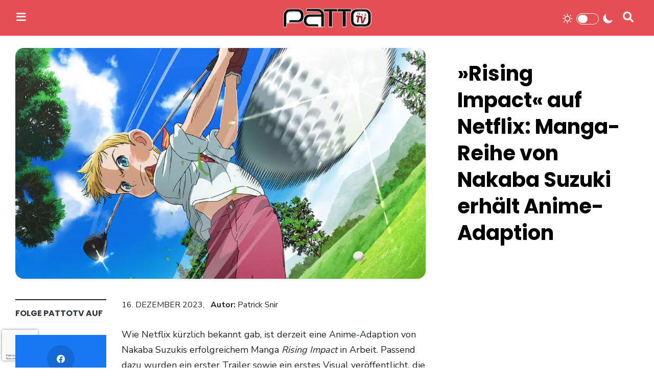

--- FILE ---
content_type: text/html; charset=utf-8
request_url: https://www.google.com/recaptcha/api2/anchor?ar=1&k=6LeM9F4pAAAAAFQCoi1pJvASS6ulKeZu7V9d7c8V&co=aHR0cHM6Ly93d3cucGF0dG90di5kZTo0NDM.&hl=de&v=PoyoqOPhxBO7pBk68S4YbpHZ&size=invisible&anchor-ms=20000&execute-ms=30000&cb=gutq8244bb72
body_size: 48812
content:
<!DOCTYPE HTML><html dir="ltr" lang="de"><head><meta http-equiv="Content-Type" content="text/html; charset=UTF-8">
<meta http-equiv="X-UA-Compatible" content="IE=edge">
<title>reCAPTCHA</title>
<style type="text/css">
/* cyrillic-ext */
@font-face {
  font-family: 'Roboto';
  font-style: normal;
  font-weight: 400;
  font-stretch: 100%;
  src: url(//fonts.gstatic.com/s/roboto/v48/KFO7CnqEu92Fr1ME7kSn66aGLdTylUAMa3GUBHMdazTgWw.woff2) format('woff2');
  unicode-range: U+0460-052F, U+1C80-1C8A, U+20B4, U+2DE0-2DFF, U+A640-A69F, U+FE2E-FE2F;
}
/* cyrillic */
@font-face {
  font-family: 'Roboto';
  font-style: normal;
  font-weight: 400;
  font-stretch: 100%;
  src: url(//fonts.gstatic.com/s/roboto/v48/KFO7CnqEu92Fr1ME7kSn66aGLdTylUAMa3iUBHMdazTgWw.woff2) format('woff2');
  unicode-range: U+0301, U+0400-045F, U+0490-0491, U+04B0-04B1, U+2116;
}
/* greek-ext */
@font-face {
  font-family: 'Roboto';
  font-style: normal;
  font-weight: 400;
  font-stretch: 100%;
  src: url(//fonts.gstatic.com/s/roboto/v48/KFO7CnqEu92Fr1ME7kSn66aGLdTylUAMa3CUBHMdazTgWw.woff2) format('woff2');
  unicode-range: U+1F00-1FFF;
}
/* greek */
@font-face {
  font-family: 'Roboto';
  font-style: normal;
  font-weight: 400;
  font-stretch: 100%;
  src: url(//fonts.gstatic.com/s/roboto/v48/KFO7CnqEu92Fr1ME7kSn66aGLdTylUAMa3-UBHMdazTgWw.woff2) format('woff2');
  unicode-range: U+0370-0377, U+037A-037F, U+0384-038A, U+038C, U+038E-03A1, U+03A3-03FF;
}
/* math */
@font-face {
  font-family: 'Roboto';
  font-style: normal;
  font-weight: 400;
  font-stretch: 100%;
  src: url(//fonts.gstatic.com/s/roboto/v48/KFO7CnqEu92Fr1ME7kSn66aGLdTylUAMawCUBHMdazTgWw.woff2) format('woff2');
  unicode-range: U+0302-0303, U+0305, U+0307-0308, U+0310, U+0312, U+0315, U+031A, U+0326-0327, U+032C, U+032F-0330, U+0332-0333, U+0338, U+033A, U+0346, U+034D, U+0391-03A1, U+03A3-03A9, U+03B1-03C9, U+03D1, U+03D5-03D6, U+03F0-03F1, U+03F4-03F5, U+2016-2017, U+2034-2038, U+203C, U+2040, U+2043, U+2047, U+2050, U+2057, U+205F, U+2070-2071, U+2074-208E, U+2090-209C, U+20D0-20DC, U+20E1, U+20E5-20EF, U+2100-2112, U+2114-2115, U+2117-2121, U+2123-214F, U+2190, U+2192, U+2194-21AE, U+21B0-21E5, U+21F1-21F2, U+21F4-2211, U+2213-2214, U+2216-22FF, U+2308-230B, U+2310, U+2319, U+231C-2321, U+2336-237A, U+237C, U+2395, U+239B-23B7, U+23D0, U+23DC-23E1, U+2474-2475, U+25AF, U+25B3, U+25B7, U+25BD, U+25C1, U+25CA, U+25CC, U+25FB, U+266D-266F, U+27C0-27FF, U+2900-2AFF, U+2B0E-2B11, U+2B30-2B4C, U+2BFE, U+3030, U+FF5B, U+FF5D, U+1D400-1D7FF, U+1EE00-1EEFF;
}
/* symbols */
@font-face {
  font-family: 'Roboto';
  font-style: normal;
  font-weight: 400;
  font-stretch: 100%;
  src: url(//fonts.gstatic.com/s/roboto/v48/KFO7CnqEu92Fr1ME7kSn66aGLdTylUAMaxKUBHMdazTgWw.woff2) format('woff2');
  unicode-range: U+0001-000C, U+000E-001F, U+007F-009F, U+20DD-20E0, U+20E2-20E4, U+2150-218F, U+2190, U+2192, U+2194-2199, U+21AF, U+21E6-21F0, U+21F3, U+2218-2219, U+2299, U+22C4-22C6, U+2300-243F, U+2440-244A, U+2460-24FF, U+25A0-27BF, U+2800-28FF, U+2921-2922, U+2981, U+29BF, U+29EB, U+2B00-2BFF, U+4DC0-4DFF, U+FFF9-FFFB, U+10140-1018E, U+10190-1019C, U+101A0, U+101D0-101FD, U+102E0-102FB, U+10E60-10E7E, U+1D2C0-1D2D3, U+1D2E0-1D37F, U+1F000-1F0FF, U+1F100-1F1AD, U+1F1E6-1F1FF, U+1F30D-1F30F, U+1F315, U+1F31C, U+1F31E, U+1F320-1F32C, U+1F336, U+1F378, U+1F37D, U+1F382, U+1F393-1F39F, U+1F3A7-1F3A8, U+1F3AC-1F3AF, U+1F3C2, U+1F3C4-1F3C6, U+1F3CA-1F3CE, U+1F3D4-1F3E0, U+1F3ED, U+1F3F1-1F3F3, U+1F3F5-1F3F7, U+1F408, U+1F415, U+1F41F, U+1F426, U+1F43F, U+1F441-1F442, U+1F444, U+1F446-1F449, U+1F44C-1F44E, U+1F453, U+1F46A, U+1F47D, U+1F4A3, U+1F4B0, U+1F4B3, U+1F4B9, U+1F4BB, U+1F4BF, U+1F4C8-1F4CB, U+1F4D6, U+1F4DA, U+1F4DF, U+1F4E3-1F4E6, U+1F4EA-1F4ED, U+1F4F7, U+1F4F9-1F4FB, U+1F4FD-1F4FE, U+1F503, U+1F507-1F50B, U+1F50D, U+1F512-1F513, U+1F53E-1F54A, U+1F54F-1F5FA, U+1F610, U+1F650-1F67F, U+1F687, U+1F68D, U+1F691, U+1F694, U+1F698, U+1F6AD, U+1F6B2, U+1F6B9-1F6BA, U+1F6BC, U+1F6C6-1F6CF, U+1F6D3-1F6D7, U+1F6E0-1F6EA, U+1F6F0-1F6F3, U+1F6F7-1F6FC, U+1F700-1F7FF, U+1F800-1F80B, U+1F810-1F847, U+1F850-1F859, U+1F860-1F887, U+1F890-1F8AD, U+1F8B0-1F8BB, U+1F8C0-1F8C1, U+1F900-1F90B, U+1F93B, U+1F946, U+1F984, U+1F996, U+1F9E9, U+1FA00-1FA6F, U+1FA70-1FA7C, U+1FA80-1FA89, U+1FA8F-1FAC6, U+1FACE-1FADC, U+1FADF-1FAE9, U+1FAF0-1FAF8, U+1FB00-1FBFF;
}
/* vietnamese */
@font-face {
  font-family: 'Roboto';
  font-style: normal;
  font-weight: 400;
  font-stretch: 100%;
  src: url(//fonts.gstatic.com/s/roboto/v48/KFO7CnqEu92Fr1ME7kSn66aGLdTylUAMa3OUBHMdazTgWw.woff2) format('woff2');
  unicode-range: U+0102-0103, U+0110-0111, U+0128-0129, U+0168-0169, U+01A0-01A1, U+01AF-01B0, U+0300-0301, U+0303-0304, U+0308-0309, U+0323, U+0329, U+1EA0-1EF9, U+20AB;
}
/* latin-ext */
@font-face {
  font-family: 'Roboto';
  font-style: normal;
  font-weight: 400;
  font-stretch: 100%;
  src: url(//fonts.gstatic.com/s/roboto/v48/KFO7CnqEu92Fr1ME7kSn66aGLdTylUAMa3KUBHMdazTgWw.woff2) format('woff2');
  unicode-range: U+0100-02BA, U+02BD-02C5, U+02C7-02CC, U+02CE-02D7, U+02DD-02FF, U+0304, U+0308, U+0329, U+1D00-1DBF, U+1E00-1E9F, U+1EF2-1EFF, U+2020, U+20A0-20AB, U+20AD-20C0, U+2113, U+2C60-2C7F, U+A720-A7FF;
}
/* latin */
@font-face {
  font-family: 'Roboto';
  font-style: normal;
  font-weight: 400;
  font-stretch: 100%;
  src: url(//fonts.gstatic.com/s/roboto/v48/KFO7CnqEu92Fr1ME7kSn66aGLdTylUAMa3yUBHMdazQ.woff2) format('woff2');
  unicode-range: U+0000-00FF, U+0131, U+0152-0153, U+02BB-02BC, U+02C6, U+02DA, U+02DC, U+0304, U+0308, U+0329, U+2000-206F, U+20AC, U+2122, U+2191, U+2193, U+2212, U+2215, U+FEFF, U+FFFD;
}
/* cyrillic-ext */
@font-face {
  font-family: 'Roboto';
  font-style: normal;
  font-weight: 500;
  font-stretch: 100%;
  src: url(//fonts.gstatic.com/s/roboto/v48/KFO7CnqEu92Fr1ME7kSn66aGLdTylUAMa3GUBHMdazTgWw.woff2) format('woff2');
  unicode-range: U+0460-052F, U+1C80-1C8A, U+20B4, U+2DE0-2DFF, U+A640-A69F, U+FE2E-FE2F;
}
/* cyrillic */
@font-face {
  font-family: 'Roboto';
  font-style: normal;
  font-weight: 500;
  font-stretch: 100%;
  src: url(//fonts.gstatic.com/s/roboto/v48/KFO7CnqEu92Fr1ME7kSn66aGLdTylUAMa3iUBHMdazTgWw.woff2) format('woff2');
  unicode-range: U+0301, U+0400-045F, U+0490-0491, U+04B0-04B1, U+2116;
}
/* greek-ext */
@font-face {
  font-family: 'Roboto';
  font-style: normal;
  font-weight: 500;
  font-stretch: 100%;
  src: url(//fonts.gstatic.com/s/roboto/v48/KFO7CnqEu92Fr1ME7kSn66aGLdTylUAMa3CUBHMdazTgWw.woff2) format('woff2');
  unicode-range: U+1F00-1FFF;
}
/* greek */
@font-face {
  font-family: 'Roboto';
  font-style: normal;
  font-weight: 500;
  font-stretch: 100%;
  src: url(//fonts.gstatic.com/s/roboto/v48/KFO7CnqEu92Fr1ME7kSn66aGLdTylUAMa3-UBHMdazTgWw.woff2) format('woff2');
  unicode-range: U+0370-0377, U+037A-037F, U+0384-038A, U+038C, U+038E-03A1, U+03A3-03FF;
}
/* math */
@font-face {
  font-family: 'Roboto';
  font-style: normal;
  font-weight: 500;
  font-stretch: 100%;
  src: url(//fonts.gstatic.com/s/roboto/v48/KFO7CnqEu92Fr1ME7kSn66aGLdTylUAMawCUBHMdazTgWw.woff2) format('woff2');
  unicode-range: U+0302-0303, U+0305, U+0307-0308, U+0310, U+0312, U+0315, U+031A, U+0326-0327, U+032C, U+032F-0330, U+0332-0333, U+0338, U+033A, U+0346, U+034D, U+0391-03A1, U+03A3-03A9, U+03B1-03C9, U+03D1, U+03D5-03D6, U+03F0-03F1, U+03F4-03F5, U+2016-2017, U+2034-2038, U+203C, U+2040, U+2043, U+2047, U+2050, U+2057, U+205F, U+2070-2071, U+2074-208E, U+2090-209C, U+20D0-20DC, U+20E1, U+20E5-20EF, U+2100-2112, U+2114-2115, U+2117-2121, U+2123-214F, U+2190, U+2192, U+2194-21AE, U+21B0-21E5, U+21F1-21F2, U+21F4-2211, U+2213-2214, U+2216-22FF, U+2308-230B, U+2310, U+2319, U+231C-2321, U+2336-237A, U+237C, U+2395, U+239B-23B7, U+23D0, U+23DC-23E1, U+2474-2475, U+25AF, U+25B3, U+25B7, U+25BD, U+25C1, U+25CA, U+25CC, U+25FB, U+266D-266F, U+27C0-27FF, U+2900-2AFF, U+2B0E-2B11, U+2B30-2B4C, U+2BFE, U+3030, U+FF5B, U+FF5D, U+1D400-1D7FF, U+1EE00-1EEFF;
}
/* symbols */
@font-face {
  font-family: 'Roboto';
  font-style: normal;
  font-weight: 500;
  font-stretch: 100%;
  src: url(//fonts.gstatic.com/s/roboto/v48/KFO7CnqEu92Fr1ME7kSn66aGLdTylUAMaxKUBHMdazTgWw.woff2) format('woff2');
  unicode-range: U+0001-000C, U+000E-001F, U+007F-009F, U+20DD-20E0, U+20E2-20E4, U+2150-218F, U+2190, U+2192, U+2194-2199, U+21AF, U+21E6-21F0, U+21F3, U+2218-2219, U+2299, U+22C4-22C6, U+2300-243F, U+2440-244A, U+2460-24FF, U+25A0-27BF, U+2800-28FF, U+2921-2922, U+2981, U+29BF, U+29EB, U+2B00-2BFF, U+4DC0-4DFF, U+FFF9-FFFB, U+10140-1018E, U+10190-1019C, U+101A0, U+101D0-101FD, U+102E0-102FB, U+10E60-10E7E, U+1D2C0-1D2D3, U+1D2E0-1D37F, U+1F000-1F0FF, U+1F100-1F1AD, U+1F1E6-1F1FF, U+1F30D-1F30F, U+1F315, U+1F31C, U+1F31E, U+1F320-1F32C, U+1F336, U+1F378, U+1F37D, U+1F382, U+1F393-1F39F, U+1F3A7-1F3A8, U+1F3AC-1F3AF, U+1F3C2, U+1F3C4-1F3C6, U+1F3CA-1F3CE, U+1F3D4-1F3E0, U+1F3ED, U+1F3F1-1F3F3, U+1F3F5-1F3F7, U+1F408, U+1F415, U+1F41F, U+1F426, U+1F43F, U+1F441-1F442, U+1F444, U+1F446-1F449, U+1F44C-1F44E, U+1F453, U+1F46A, U+1F47D, U+1F4A3, U+1F4B0, U+1F4B3, U+1F4B9, U+1F4BB, U+1F4BF, U+1F4C8-1F4CB, U+1F4D6, U+1F4DA, U+1F4DF, U+1F4E3-1F4E6, U+1F4EA-1F4ED, U+1F4F7, U+1F4F9-1F4FB, U+1F4FD-1F4FE, U+1F503, U+1F507-1F50B, U+1F50D, U+1F512-1F513, U+1F53E-1F54A, U+1F54F-1F5FA, U+1F610, U+1F650-1F67F, U+1F687, U+1F68D, U+1F691, U+1F694, U+1F698, U+1F6AD, U+1F6B2, U+1F6B9-1F6BA, U+1F6BC, U+1F6C6-1F6CF, U+1F6D3-1F6D7, U+1F6E0-1F6EA, U+1F6F0-1F6F3, U+1F6F7-1F6FC, U+1F700-1F7FF, U+1F800-1F80B, U+1F810-1F847, U+1F850-1F859, U+1F860-1F887, U+1F890-1F8AD, U+1F8B0-1F8BB, U+1F8C0-1F8C1, U+1F900-1F90B, U+1F93B, U+1F946, U+1F984, U+1F996, U+1F9E9, U+1FA00-1FA6F, U+1FA70-1FA7C, U+1FA80-1FA89, U+1FA8F-1FAC6, U+1FACE-1FADC, U+1FADF-1FAE9, U+1FAF0-1FAF8, U+1FB00-1FBFF;
}
/* vietnamese */
@font-face {
  font-family: 'Roboto';
  font-style: normal;
  font-weight: 500;
  font-stretch: 100%;
  src: url(//fonts.gstatic.com/s/roboto/v48/KFO7CnqEu92Fr1ME7kSn66aGLdTylUAMa3OUBHMdazTgWw.woff2) format('woff2');
  unicode-range: U+0102-0103, U+0110-0111, U+0128-0129, U+0168-0169, U+01A0-01A1, U+01AF-01B0, U+0300-0301, U+0303-0304, U+0308-0309, U+0323, U+0329, U+1EA0-1EF9, U+20AB;
}
/* latin-ext */
@font-face {
  font-family: 'Roboto';
  font-style: normal;
  font-weight: 500;
  font-stretch: 100%;
  src: url(//fonts.gstatic.com/s/roboto/v48/KFO7CnqEu92Fr1ME7kSn66aGLdTylUAMa3KUBHMdazTgWw.woff2) format('woff2');
  unicode-range: U+0100-02BA, U+02BD-02C5, U+02C7-02CC, U+02CE-02D7, U+02DD-02FF, U+0304, U+0308, U+0329, U+1D00-1DBF, U+1E00-1E9F, U+1EF2-1EFF, U+2020, U+20A0-20AB, U+20AD-20C0, U+2113, U+2C60-2C7F, U+A720-A7FF;
}
/* latin */
@font-face {
  font-family: 'Roboto';
  font-style: normal;
  font-weight: 500;
  font-stretch: 100%;
  src: url(//fonts.gstatic.com/s/roboto/v48/KFO7CnqEu92Fr1ME7kSn66aGLdTylUAMa3yUBHMdazQ.woff2) format('woff2');
  unicode-range: U+0000-00FF, U+0131, U+0152-0153, U+02BB-02BC, U+02C6, U+02DA, U+02DC, U+0304, U+0308, U+0329, U+2000-206F, U+20AC, U+2122, U+2191, U+2193, U+2212, U+2215, U+FEFF, U+FFFD;
}
/* cyrillic-ext */
@font-face {
  font-family: 'Roboto';
  font-style: normal;
  font-weight: 900;
  font-stretch: 100%;
  src: url(//fonts.gstatic.com/s/roboto/v48/KFO7CnqEu92Fr1ME7kSn66aGLdTylUAMa3GUBHMdazTgWw.woff2) format('woff2');
  unicode-range: U+0460-052F, U+1C80-1C8A, U+20B4, U+2DE0-2DFF, U+A640-A69F, U+FE2E-FE2F;
}
/* cyrillic */
@font-face {
  font-family: 'Roboto';
  font-style: normal;
  font-weight: 900;
  font-stretch: 100%;
  src: url(//fonts.gstatic.com/s/roboto/v48/KFO7CnqEu92Fr1ME7kSn66aGLdTylUAMa3iUBHMdazTgWw.woff2) format('woff2');
  unicode-range: U+0301, U+0400-045F, U+0490-0491, U+04B0-04B1, U+2116;
}
/* greek-ext */
@font-face {
  font-family: 'Roboto';
  font-style: normal;
  font-weight: 900;
  font-stretch: 100%;
  src: url(//fonts.gstatic.com/s/roboto/v48/KFO7CnqEu92Fr1ME7kSn66aGLdTylUAMa3CUBHMdazTgWw.woff2) format('woff2');
  unicode-range: U+1F00-1FFF;
}
/* greek */
@font-face {
  font-family: 'Roboto';
  font-style: normal;
  font-weight: 900;
  font-stretch: 100%;
  src: url(//fonts.gstatic.com/s/roboto/v48/KFO7CnqEu92Fr1ME7kSn66aGLdTylUAMa3-UBHMdazTgWw.woff2) format('woff2');
  unicode-range: U+0370-0377, U+037A-037F, U+0384-038A, U+038C, U+038E-03A1, U+03A3-03FF;
}
/* math */
@font-face {
  font-family: 'Roboto';
  font-style: normal;
  font-weight: 900;
  font-stretch: 100%;
  src: url(//fonts.gstatic.com/s/roboto/v48/KFO7CnqEu92Fr1ME7kSn66aGLdTylUAMawCUBHMdazTgWw.woff2) format('woff2');
  unicode-range: U+0302-0303, U+0305, U+0307-0308, U+0310, U+0312, U+0315, U+031A, U+0326-0327, U+032C, U+032F-0330, U+0332-0333, U+0338, U+033A, U+0346, U+034D, U+0391-03A1, U+03A3-03A9, U+03B1-03C9, U+03D1, U+03D5-03D6, U+03F0-03F1, U+03F4-03F5, U+2016-2017, U+2034-2038, U+203C, U+2040, U+2043, U+2047, U+2050, U+2057, U+205F, U+2070-2071, U+2074-208E, U+2090-209C, U+20D0-20DC, U+20E1, U+20E5-20EF, U+2100-2112, U+2114-2115, U+2117-2121, U+2123-214F, U+2190, U+2192, U+2194-21AE, U+21B0-21E5, U+21F1-21F2, U+21F4-2211, U+2213-2214, U+2216-22FF, U+2308-230B, U+2310, U+2319, U+231C-2321, U+2336-237A, U+237C, U+2395, U+239B-23B7, U+23D0, U+23DC-23E1, U+2474-2475, U+25AF, U+25B3, U+25B7, U+25BD, U+25C1, U+25CA, U+25CC, U+25FB, U+266D-266F, U+27C0-27FF, U+2900-2AFF, U+2B0E-2B11, U+2B30-2B4C, U+2BFE, U+3030, U+FF5B, U+FF5D, U+1D400-1D7FF, U+1EE00-1EEFF;
}
/* symbols */
@font-face {
  font-family: 'Roboto';
  font-style: normal;
  font-weight: 900;
  font-stretch: 100%;
  src: url(//fonts.gstatic.com/s/roboto/v48/KFO7CnqEu92Fr1ME7kSn66aGLdTylUAMaxKUBHMdazTgWw.woff2) format('woff2');
  unicode-range: U+0001-000C, U+000E-001F, U+007F-009F, U+20DD-20E0, U+20E2-20E4, U+2150-218F, U+2190, U+2192, U+2194-2199, U+21AF, U+21E6-21F0, U+21F3, U+2218-2219, U+2299, U+22C4-22C6, U+2300-243F, U+2440-244A, U+2460-24FF, U+25A0-27BF, U+2800-28FF, U+2921-2922, U+2981, U+29BF, U+29EB, U+2B00-2BFF, U+4DC0-4DFF, U+FFF9-FFFB, U+10140-1018E, U+10190-1019C, U+101A0, U+101D0-101FD, U+102E0-102FB, U+10E60-10E7E, U+1D2C0-1D2D3, U+1D2E0-1D37F, U+1F000-1F0FF, U+1F100-1F1AD, U+1F1E6-1F1FF, U+1F30D-1F30F, U+1F315, U+1F31C, U+1F31E, U+1F320-1F32C, U+1F336, U+1F378, U+1F37D, U+1F382, U+1F393-1F39F, U+1F3A7-1F3A8, U+1F3AC-1F3AF, U+1F3C2, U+1F3C4-1F3C6, U+1F3CA-1F3CE, U+1F3D4-1F3E0, U+1F3ED, U+1F3F1-1F3F3, U+1F3F5-1F3F7, U+1F408, U+1F415, U+1F41F, U+1F426, U+1F43F, U+1F441-1F442, U+1F444, U+1F446-1F449, U+1F44C-1F44E, U+1F453, U+1F46A, U+1F47D, U+1F4A3, U+1F4B0, U+1F4B3, U+1F4B9, U+1F4BB, U+1F4BF, U+1F4C8-1F4CB, U+1F4D6, U+1F4DA, U+1F4DF, U+1F4E3-1F4E6, U+1F4EA-1F4ED, U+1F4F7, U+1F4F9-1F4FB, U+1F4FD-1F4FE, U+1F503, U+1F507-1F50B, U+1F50D, U+1F512-1F513, U+1F53E-1F54A, U+1F54F-1F5FA, U+1F610, U+1F650-1F67F, U+1F687, U+1F68D, U+1F691, U+1F694, U+1F698, U+1F6AD, U+1F6B2, U+1F6B9-1F6BA, U+1F6BC, U+1F6C6-1F6CF, U+1F6D3-1F6D7, U+1F6E0-1F6EA, U+1F6F0-1F6F3, U+1F6F7-1F6FC, U+1F700-1F7FF, U+1F800-1F80B, U+1F810-1F847, U+1F850-1F859, U+1F860-1F887, U+1F890-1F8AD, U+1F8B0-1F8BB, U+1F8C0-1F8C1, U+1F900-1F90B, U+1F93B, U+1F946, U+1F984, U+1F996, U+1F9E9, U+1FA00-1FA6F, U+1FA70-1FA7C, U+1FA80-1FA89, U+1FA8F-1FAC6, U+1FACE-1FADC, U+1FADF-1FAE9, U+1FAF0-1FAF8, U+1FB00-1FBFF;
}
/* vietnamese */
@font-face {
  font-family: 'Roboto';
  font-style: normal;
  font-weight: 900;
  font-stretch: 100%;
  src: url(//fonts.gstatic.com/s/roboto/v48/KFO7CnqEu92Fr1ME7kSn66aGLdTylUAMa3OUBHMdazTgWw.woff2) format('woff2');
  unicode-range: U+0102-0103, U+0110-0111, U+0128-0129, U+0168-0169, U+01A0-01A1, U+01AF-01B0, U+0300-0301, U+0303-0304, U+0308-0309, U+0323, U+0329, U+1EA0-1EF9, U+20AB;
}
/* latin-ext */
@font-face {
  font-family: 'Roboto';
  font-style: normal;
  font-weight: 900;
  font-stretch: 100%;
  src: url(//fonts.gstatic.com/s/roboto/v48/KFO7CnqEu92Fr1ME7kSn66aGLdTylUAMa3KUBHMdazTgWw.woff2) format('woff2');
  unicode-range: U+0100-02BA, U+02BD-02C5, U+02C7-02CC, U+02CE-02D7, U+02DD-02FF, U+0304, U+0308, U+0329, U+1D00-1DBF, U+1E00-1E9F, U+1EF2-1EFF, U+2020, U+20A0-20AB, U+20AD-20C0, U+2113, U+2C60-2C7F, U+A720-A7FF;
}
/* latin */
@font-face {
  font-family: 'Roboto';
  font-style: normal;
  font-weight: 900;
  font-stretch: 100%;
  src: url(//fonts.gstatic.com/s/roboto/v48/KFO7CnqEu92Fr1ME7kSn66aGLdTylUAMa3yUBHMdazQ.woff2) format('woff2');
  unicode-range: U+0000-00FF, U+0131, U+0152-0153, U+02BB-02BC, U+02C6, U+02DA, U+02DC, U+0304, U+0308, U+0329, U+2000-206F, U+20AC, U+2122, U+2191, U+2193, U+2212, U+2215, U+FEFF, U+FFFD;
}

</style>
<link rel="stylesheet" type="text/css" href="https://www.gstatic.com/recaptcha/releases/PoyoqOPhxBO7pBk68S4YbpHZ/styles__ltr.css">
<script nonce="CIm7bqBn1vg1O4YkZcidHw" type="text/javascript">window['__recaptcha_api'] = 'https://www.google.com/recaptcha/api2/';</script>
<script type="text/javascript" src="https://www.gstatic.com/recaptcha/releases/PoyoqOPhxBO7pBk68S4YbpHZ/recaptcha__de.js" nonce="CIm7bqBn1vg1O4YkZcidHw">
      
    </script></head>
<body><div id="rc-anchor-alert" class="rc-anchor-alert"></div>
<input type="hidden" id="recaptcha-token" value="[base64]">
<script type="text/javascript" nonce="CIm7bqBn1vg1O4YkZcidHw">
      recaptcha.anchor.Main.init("[\x22ainput\x22,[\x22bgdata\x22,\x22\x22,\[base64]/[base64]/bmV3IFpbdF0obVswXSk6Sz09Mj9uZXcgWlt0XShtWzBdLG1bMV0pOks9PTM/bmV3IFpbdF0obVswXSxtWzFdLG1bMl0pOks9PTQ/[base64]/[base64]/[base64]/[base64]/[base64]/[base64]/[base64]/[base64]/[base64]/[base64]/[base64]/[base64]/[base64]/[base64]\\u003d\\u003d\x22,\[base64]\\u003d\x22,\x22J8K3HDcrY3szGw0xwrDCj2TDqg/Cr8Ocw6EvwpoMw6zDisK6w71sRMOywqvDu8OEPQ7CnmbDrsKfwqA8wpckw4Q/L17CtWBew50OfyHCssOpEsOXSHnCukIyIMOawqMrdW9fG8O/w5LCvA8awq7DtMKsw73Dk8OoNy4GRsK4worCssO6dArCj8OFw4PCsh/CgMOYwpfCpsKIwphjLxXClsKzc8OdehfCicKiwrPCox8JwrPDolEGwqrChggVwq/ClcO0wolcw5EXwovDo8KrV8OEwrfDnCxCw7sfwpJZw6jDn8K4w7Y9w4R1LcOKEX7Dm3XDlMK8w54Rw45Cw4YSw79NVCxwUcKSMsKuwrgiGmvDjQrDs8OgZ1gfJ8KvPlxTwpUKw5HDvMOpw6rCucKCVsKqXsO/WVXDrcKAL8KLw5jCrsOcC8OtwqXCg3jDlH/[base64]/CvsKTwrbDhsOeT2Z/JFDDnncPUBVqN8OFwprCmWxrSFJnaQvCj8KIbsOIRsOCEMKLO8O3wpdtFBHDq8OJHUDDn8K5w7YWFcOrw4dswpHCrVFewpLDhXMsPsOCIcOJXMOldEPCk17DmT9/[base64]/Cu21pw4UUw5XDlhEDwrkdw7DCncKremjDtiwIfcOZYcK1wpnCkcOmQB8iHMOHw7rCoALDjcKOw7fDl8OFY8KSOTkAZw4Hw5rChFk7w5vDvcKkwox+woE8wqTCtgPCrMO/QsKLwoNebx8oKMOowo0jw5zCsMOdwqA7FsKXNsO5XkzDgMOVw6jDvCTCgcKJXsOaLcOEL2l5YDwhwpZKw79kw4HDoT7CgVoyKsOTbyzDjVw5QcOAw47CvlxMwo/CqzN4b1bCkljDoipBw6ZzCMOIZxhsw4cnHglkwp7CmUvDsMOqw6d4EcOzA8OZOMKRw40zLsKsw4vDj8KlV8KRw6vCs8OfMG7DrsKuw4IxIXLCsgrDrSo4EcOmQkhuw6jCkFrCvcOFDmXCl1NSw7RNw6/Cq8KXwrfCo8KRTQ7ClEzCq8OTw7zCt8OIYMOgw7gNwrHCjMKJFGAdUgQSAcKhwrrChHbDs2LCgxAewqAawo/[base64]/[base64]/DrVbCoE3DhMOUw5AIR8KlR8KYJnTCrBIdw6nCscO9wqJfw6jDlsK2wrDDkVIcCcOgwrLCmcKUw4NlH8OETGrChMOOISHDs8KuUsK2HXtjR3FwwookRUoGSsOvTsKiw6TCssKpwokTU8K/UsK/DxIBK8Krw7jDiwbCjFfCnirCqC9RRcK6ZMKUwoNCw70iw65zHC3DhMO8TQ3CnsKaZMKPwp5Hw4xcWsKrwoTCrMKNwpfDugrCksOQw7LCusOrV23CsCsuVsOdw4rDusKPwqQoVBocfEHCvwk9wpXDklt8wo/[base64]/CscKcIkYfw4spK8OPaz1KccOWwqhDYcKDw6TDq1DCqcKNwqIkw49pC8Omw6IaUGI+cD9Rw6YtVTHDvkZUw67Cr8KBfnIPR8KXP8KMPyR2wo7CiHx1bhdHIsKnwpzDmisHwp1Sw4FjN2rDhnrCosKxCMKMwqLCmcOHwpPDk8OtJj/Cn8KTdRjCqMODwoofwqjDvsKzwrh+ZMOQwq9lwp8RwqnDpFQ2w6pFYMOhwqoaFMO5w5LCl8Ouw4YHwq7DvsOZfsKxw6Fuwo/CkAEjD8O3w6A3w73CqFXCkU3DuzdWwpdVaXrCulvDsgo+wpzDncKLQlp4w6xiBUPClMKww6zDhAbCuSHCvyjCjsOnwol3w5Iqw7zClk7Cr8KveMK9w51NQ1ljwrwwwpx7DF9/M8Ofw7d6woLCuTR9wrLDuDzCl3LDv3dtworDucKhwqzChVAMwqw9wq9fOsOmw77DkcOiw4DDosKSXEcuwoXCkMKOcA/DtMOpw6Q3w4DDi8OHw7x2SWHDrsKjBQzCqMKQwrhaTTZewqBREMOlwoPCtcOsBgc6w482JcOywp9sFhYew4dgT2PDk8K8eSXCgGxuXcOuwqjDrMOTw73Dv8Olw4V6w5fDkcKawrlgw7rDm8OlwqHCu8OPUk5lw43Ct8Ojw63DrTIfNi0zw5DCh8O6PHbCrl3CoMOzbV/[base64]/DvRMBRcKuw7XDkn8ONMOBU8KDDDzDr8O1QBLCpcK9w6EkwrRUPRjCgsOcwpwlVcODwoE+ecOra8OrLsOCOip6w78Zwppiw7nDrn/Duz/CgcOBwrHDq8KwacKrw6/CtD/Dr8OqZ8OeXEE9Lhg5F8OCwovCmjs4wrvCpHDCtAXCoDx/wobDoMKfw6wxKXUjw73Cj1/DisOQC0M2w45LYMKcw5towqJjw7rDj0/DixBDw5onwpsuw4rDnsOqwqDDhcKOw4wFEMKLwqrCuRzDn8OTeVbCojbCk8OFHSbCtcKPfz3CrMO3wpMrJCsBwrPDhjI2F8OPacOSwpnCkxbCu8KbCMOAwr/DnVR5Pi/Ctw7DvsKjwplewqPCrMOEwoDDsybDusKFw5jCkDIQw77DpxPClsOUCBEuWhDDv8OZJRTDisOTw6QmwpLDjxkow5x8w77ClC7CssOkwr/[base64]/Dq8K0R2waw7zCgADCkQ7DocKow7/[base64]/[base64]/Cu8OawrZ+wocJw5DDn8KMaw3DrEPCv8Oaahpjwp9qdVnDosOlBcKfw6VDw4hdw5nDmcKyw69qwpTCtcKcw4zCjEwmRgvCmcKMwrrDqUprw7l5wqPCkVp7wqzDoGnDiMKgw4ZRw7jDmMODwr8EUcOEIcOHw5PDvcKJw7I2TWYKwot9w4vCgn/Cgh8IRmQ8NHDCusKKVMK6wrwmJMOhbsKyexxKR8O6Dl8rwp5hw70wesK5c8OcwobCoT/ClwwBFsKWwr/DkDskVcKnSMOYKHp+w5PChcOeMm/DvcKEw4Qqc2rCmMKuw6YWSsKMaiPDuXJNwpJ8wqXDhMO1XcORwojDucK9wrfCny9Aw5LDisOrDgjDscKQwoReCMK1LhkmM8KMZsO/w6jDpUoMZcOTcsO9wp7CqhvDmsKPIMOFPCvCrcKIGMKhw7cZWQYYUsKdI8O7wqLCuMKxwrh2d8KyRMO9w6VKw5PDjMKdHRHDnBgkw4xBUnZXw4LDlz/Dq8OhOkYswqkTFXDDp8Kgwr7Co8OfwqTCgMKtwoLDmAQ+wrrChV/[base64]/[base64]/CmltII8KVw7zDlsKLwpsOwqbDniUyUMO9c1IHOsKaw7E/EsOzBsONBV3Coy1bOMOrSyrDh8ORLC/CrsKWw4bDmsKJHMKEwo/Dh2bCt8OUw7rDvBjDpk7DlMOwSMKcw5sRegkQwqASFRc0woXCmMKOw7jCl8KFwrjDrcKnwrl3QsOSw4LDmcOVw5FiEQPDkCUTTFNgwp89w4NEwo/CqFXDv20UEAzDscOqUFPClQjDq8KzGD7ClsKfwrfCoMKePVtSDmVvBsK2wpE8FCzDm2Rtw7bCm2Jww4lywqrDrsOrCcOBw6PDncKXKXHChsOHB8K1wrtlw7fDiMKLCH7DhlIFw5zCkG4dF8O2RBp0w4zCn8Ksw7fDq8KmGVbCizw9DsOWAMKsOsKHw5Y/JyvCp8KPw6LDj8OiwrPCrcKjw5NZHMKswoXDtcOkWCjDpsKSd8OUwrFjwoXDosORwrNDKsOZe8KLwoRWwqjCrMKuS1LDnMKHwqXDqFcQwpdCbMK6wqBcA3TDgMKxF2NHwprCpW49w6nDklzCvy/DpCTCjiZvwrrDjcK4wrTCssO0wqkMGcO3asO5VMKZH0PCjcOkIRppw5fChkY/w7kbfhZfYkQ2wqHCuMOqwpTCp8Kswohrw4s2OT42w5hhdhHCtcO2w5PDm8Kjw77DswDDkmwjw4PDucO+GsOLIyzDvU3Dm23DusKlASIRVmbCgGjCs8Kbw4EzFQNMw4PCniJFdwTCn3/CgR1XajjCmMO7TsOoUgsXwohqH8Oqw7g6cCYJQ8Olw7bDuMKVBixrw6PDtsKLOlMHecO8DMOBUwPDi3Izwp/[base64]/w7pSw4LDgcOaw4txPDbCvyTDkQdPw4kFNUvClFfCoMKRwp4jHUQ0wpDDr8Kxw5fDs8OdSx5bw7cTwp4CGQF0OMKOWinDm8OTw53CgcOewqTDtMOTwpnCqxXCt8O9SSvCoz5IB0lFwoLDmMObIMKfWMKVMn/DgsKnw70hTMKoD19VesOrScKpaCjCv0LDuMKfwpXDncO7f8OgwqDDi8Opwq3CnWFqw6clw7BNO3BpITRpwpvCllzCnnDCrDTDjgnDp1zDtA7Dk8Oew5sBNHjComxhDsOFwpgAworDscKawpQEw4gMDMOpOcKcwppEKcKfwqDCm8KKw61gw5drw7c/wqt5G8OywqwUEjDCq28yw4TDmS/CisOtw5cNF17CgR1Dwqc5wowSO8OJccOiwqktw5NRw7J2w55MeUrDhyjChHzDqVt8w6rDmsK3TcOBw7/DtsK5wofDncKOwqjDgMKww5jDkcOIAGxRVX5ywrvCoxdkasKaJcOhKcK+wr86wo7DmAljwoENwp1Twr5yTW8wwpImUGt1MMOLPMK+Hmsjw4fDhMOJw6vDtDpOcsOCchjCrsO+V8KGA0vCmsOcwqwqFsO7QMKvw7psTcOTYsKzw7Nswo9LwqzDsMOtwp/[base64]/Dq8KXZsKKBCbCssK6wpvDnR7CvsKvMwjCtcKsVkUlw5E4wrTDj0DDtzXDtcKcw75DDAfDvAzDqsKrOsKDCcOrUMKAeQTDrCFcwoR/PMOZBjZTRCZ/wobCncKeG0vDgMOnw6TDjcOTflg5Bw3Do8OoG8OMWiYMMmRBwr/CpCF3wq7DhsOHHRQYw47Ct8O9wq59w7k/w6XCvnJ3w5QLKCRrw5/CpsKMw5TCr3bDgCdPaMKZKcOgwpLDscO2w7E1PCV/ZSQucsOfDcKiDsOXLHTCp8KUe8KeCsKbwr7DsxTCnAwfWl96w7LDj8ORUSzCkMK6Mm7CkMKhUSnCggjCm1PDvR3CmMKgw5t9w5TDl0k6Um3CkMKfIcKtw6oTKEXCt8OnSBcQw5wiLwZHDwMQworDoMOuwq4gwp/[base64]/DMKdwoN9bknCuMKWA8KFfsKgY1Qswq4bw7x8cMKkw5vCoMK/w7lmMsKnNjIvw71Iw43DkW3CqsKtw7E8wqDDs8KlDcK/HcK6QhNewox+AQjCjMKwLEhBw7jCm8KXXsOTPg7Cj2nCoRsrZcKqQsOFT8OuL8O/R8OMe8KAw6HCgg/DikLDmMKQRX/CvH/ClcKpe8KCwoXDncKFw7Z4w7TDvkEQQS3DqMK7wofDtw/DvsKKwpQ3FsOoIsOtaMK+wqA2w7XDhnPCqgTCsG7DiALDiw3Cp8OYwoBrw5zCucOMwqNHwphiwokSwqQgw5fDicKXchjDvBLDmS7CncOmIcOmB8K1FcOZdcOyXMKZcCglXkvCuMO5C8OSwodQLQAMBsO0woBgHsO3f8O4PMKmwrPDrMOUwpYiQ8OBCynCoQLCpX/CgljDvxVPwq8/Fno7D8KXw6DCtSTChSACwpTCmUfDucK2KcKawq1owofDkcKewq8jwpLClMK8w7dFw5VpwrvDncOew4fDgArDmhDDmcOOciDCsMKACsO3wp/DplXDjcKAwpZSd8Kqw5IWCsOfasKlwo01DMKFw7HCkcOSeizCkFvDvkMUwoUSVAVeMUfCqiLCkcKrAwN0wpJPwoMvwqjDlsK+w6FZAMKgwqhfwoI1wo/CuynDiXvCmMKcw5vDnwzChsOAwpPDuDbCnMOQYcKAHTjCnzrCs1HDj8O2CkEYw4jCqMO6wrVJWigdwpXDk0XCg8K3Z2DCq8KEw4/CucKaw6vCj8Krwq0lwojColrCuxrCjF3Dr8KCaRrCiMKNHsOwUsOUE1B3w7LCpUbCmi8Sw5rCkMOawqBJG8KOCgJSBMKZw7U+wqfCmMO9AMKjZwhdwovDqXvCoW4HOWXCg8Otwrhaw7RZwpnCuXHCh8OHYMOHwqE/FcOEOcK3w7LDkWElJsO/V1jDoCXDqD8+SsK1wrXDq308K8KHwrlIAMOkbi7CucK4EMKhZMOONQjDvcOhK8K8RmU0a0LDpMK+GcKewqtbBUZow6szBcKCw5/[base64]/DrsK5w7o4DMKjUcOKw5XDqMK8w5ZdwrDDu8O7QjY5FwIcw4IhVDgxwq8GwrMkX2rCgMKDw55zwqhHHGPDgcOCUFPDnlgpw6/[base64]/DusOve3MDw5/[base64]/FsKtw7rCncKJA8KvA8ORASHDrcO+wrvDpyLDlkY6V8Kvwo/DvcOVw6Jpw4QEwp/CokXDixBRP8OVwqHCtcKjMQ4gZsOtw79LwqzCp3DCvcKHE2Uow4Rhwq49TsOdECRNPMOiCMOwwqbCqxprwrR4wo7DrmAFwqBww7zDrcKVU8KOwrfDiHtswrtHM20vwq/Dg8Okw7rDusKATAvDo2XCjsKkZQEvKXzDhcKBBMO6chdwHBxpDHHDi8OARn4PDQl9wqfDuTnDocKLw5JFw4jClG4BwpkMwqVJX3PDj8OhLMO3wqHCusKvdsOiDMOpMBtFDy10FQ9WwqjCnVnCkUElKw/DoMKDHkDDqMK0YWnCkQcHScKWThjDhMKNwq/Dt2k5QsK+dMOFwrgTwpfCjsODXT89wpvDp8OswrIlWyXCncK3w7FHw5HDhMOxCMONFxRpwqPCncOww4d4wobCs37DtzclWsKGwqofHEICNMOTRcO2wqvDvsKFw6/[base64]/Dn8OUwqJJJSjDicKfw5XDtDIow6zCusKnXsKfw7rDrE/[base64]/dMKNRX3Dt8KNWFRoFGbCiW0/w5sywoLDrsKUQMKCacK7wooIw6IVH0l/EhLDhMOgwpvDrMKTQEBdEsOOGSJQw7p6A3NaGsOIccOhCyTCkxPCpwddwrXCgkvDii/Cs2Qpw6pSbzVGJcK+FsKONS4IZCgAL8O1w6XDvw3DosOxw57DrVzCocKZwq0SJCXCusOhEsO2emArw4R0worCmsKCwpbCjMKbw5Vof8Ojw5VabsOIH15YaXPCoivCiyXCt8KOwqrCssOhwozCihxGIcOyRRDDksKrwr9VNk3DhEfDk0bDuMOQwqrDtcO3wrRFFVTCrh/CqEwjLsKHwrvDj3DCvjvCqUExQcOMwpIzdC5MH8OrwqpJw4jDtsKRw5Bxwr/Drgo2wrrDv0jCvMKowrBFY0TCqBvDn3nDowfDicOhwrZ9wpPColgmJcKUbDnDjjk3PyXCtAvDlcOqw6XDvMOtw4PDpRTCnnBPb8O2wpDDlMKqZsOFwqdOwrTDjsKzwpJ6wq4+w5FUM8OfwrFEesOEwrcBw5hqbsK6w7R1w6HDu1VZw5zDtsKodmzDrTt/FkLCn8OrPsOqw4fCs8O1wpQSBCzDh8OWw4vCjsKDe8K4CmfCtGoVw4xtw4nCrMKbwq/CksKzdsKEw4hKwrgbwqjCocO7ZUdccHRCwoBdwogZwp/CgsKCw4jDrR/[base64]/CqsOSEcO8w7XDqcO8w5XDkE4Qw77ChWINwr9Lw7QVwo7Co8KoKnTDogtgRSNURBN3bsKAwrN0XsOcw5xPw4HDh8KsE8O8wo52KgcJw5BPJ0tWw4cvM8OHAQA1wprDksKpwpYhVcOrRcKvw7LCqMK4woR/wofDs8KiMMKcwqTDkmjCgxkiD8OHbDrCvHjCsFshRmnCg8KQwq4Pw49UT8ORai3CmMOIwpzDt8OKeGvDq8O/wrhaw4hSF2RJBMKlW1x/wojCgcK7QC4UcHtGJcKsF8KrNCjDty91CsOhHcKhTgMyw4fDvMKadsO7w4NCVHnDpmldO0TDpcOew4HDoSPDgjHDvE/DvsOoFhJvZsKNSwRgwpMBwqTCj8OLFcKmGcK6DBpWwpDCg3lWPMKOw4PCrcKHM8K1w4/DpsOUW106I8O+OsO8wqrCs1jDpMKDSEfCmcOKSiHDhsOrbBp3woFJwo85wpnCtHvDs8O+w40YZcOVMcO9bMKNXsOZUsOaIsKRCMKpwo00w5Y7woQywqt2YcKlVGnCsMK4agg1bUdzCsO3X8OwOsKZwpBKRm/[base64]/CqsOeDWbCocOlIMKNw5LCksO6w4bDkMK7w6jDlEpdwqMEIcKrw5UUwph/wozCkCzDosOnLQ/[base64]/DqMKcwrvCl8K8FcOwwrTCv2fCm2HCunZQw6PDklnCs8KUB0UCQMObw7PDmCY9Hh7Dn8O5N8KUwr7DkiHDv8OwBsKEAH9NbsOaVMOeWygrRsOZIsKKwq/Co8KBwojDuidHw74Hw5jDj8ORFcKKVMKeMcOfGMOqJ8Kuw7PDpT7CoWzDsnt/KcKRwpzClsOcwqrCocKcTcOHw43Dh01mMBLCpA/DvTFxAsKkw57DvwfDqVgWS8OYw7o6w6BwTDTDs0wRZcODwpjCjcOYw6l8WcKnBsKow4Jywqghwo/DsMOdwohHaRHCpsKmwrBTwrhYGMK7csKkw5LDozwIbcOCHMK/w7PDhcO9FwpGw7bDqSzDjSrClQNEGxMjEzvDjsO0HgFXworCtEjCgmbCsMKYwrLDlsKtLCrCkg/Cvy5hVn3CuF/CnivCocOpETLDqMKqw6TDiHhew6Nkw4bCrDzCmsKKFMOIw5fDv8OnwqbCvzZgw6rDvRxxw5jCscOjwovCm2BBwoPCqFXCmcKpcMKvw5vCj1xFwod7emzCl8Krwog5wpNDcWp6w6bDskR8wr9/[base64]/DlT/Cv0DCsFzDgnLDvD7CvcODwpcEbsOjXW9pJsKOU8OCQjRVPAfCjS/DoMOvw5TCrTV5wrE0bHgVw6Atwpplwo3ChXrCi39Xw78baz/Cn8K9wprChsOkJQl+WcK/QVsOwp81WsK/[base64]/CoHRNwrogwojCmCYxXFUaA1jCrsOMYsO/WA0Vw7NCd8OLwpQGV8K0w7wVw4/DjGUoX8KfMlAmPsOeQFzCjjTCu8OFbwDDoBk/wr16QDcDw6vDkxXDtnBuFVIow7DDlXFowqJkwpNdw5R9P8KWw4bDsj7DmMOJw53DicOLw65KZMO3wpwpw5gAwrkFOcO0IMOqw67Dv8K4w7PCgUDCm8O/[base64]/CjTBDFxV+czbCj2vDuSbDt0HDr1M2Ui0QacKbLyPCmEXCq0rDucORw7vDgMOxNsKHwpIPMMOkGcOew5fCpkzChw5vLMKZwqcwE2FpbF0TGMOrTWjDs8KLw5xkw5J5wqlSPQrDhTjDk8Ogw5PCr2gLw4/CiXlGw4PDijjDqAA9EmjDu8Kmw5fCmcKJwot/w7fDpjPCiMOVw7HCsmfCgRrCpsObbRJ1RcORwptZwpbDmkJIw7ZbwrR6E8Ohw6orVhDCrsK6wpZNwqk6ZMOHNsKNwodUwrkHwpZ9w6/CkhDDgsOOS2jDiANOw4LDsMOuw55VFhbDoMKFw69ywr9/[base64]/c10WwqkoIsOZdgLCrcKpChJ/w63CgsKvOGtYDcKZwqRQKTl0LcK+RHDDul7DjjEkaFXDrj8Bwp9YwokCAB4kWlPDjMOcwqtkacOnLjVIKsKlemJbwoIqwpjDk0pAZXPDqC3DnMKGGsKCwrzCq1xAOcOewqRweMKHRwTDmmlWGEIJOnPChcOpw7nDhcKuwrrDpMKUW8K/[base64]/KCPCnXzDs8Kxw5vDnBDCo8KJOMKWw6QAw6PDvMOvw5h+SsKhHcOUw6vCrjJVDQHCnzvCoGnCgcKSecOyDXcnw55sP1DCtsKyb8Kfw7YjwooNw7kpwqfDqsKOwrbDnEwVO1/DocOyw6LDi8OLwqDCrgQ+wotxw7nDl2fCpcO9csKnwrvDq8KDQsOifVkuTcOZwrbDlEnDqsOdX8KSw7tSwqUwwrLDhMOBw63Ch3vCtsO4GsKbwqnDosKgdcKfwqIKw7kWw7EzPsKCwrhGwookRFDCpWLDq8O+SsKOw5PDhEjDoRFHdSnDucK/w67Cu8KPwqnCnMORw5jDiTXCnVMgwo9Sw6nDlsKzwr/DosOtworCiwvCoMODKGN4bjJWw7PDuDnDvsKPfMOgW8Oqw5/CkMOLJMKPw6/[base64]/DqcK/wr/DpTYQw7ZBw7Q7w4dWDHNRw4rDhMKQTXNLw6luWBx1JcKLVMOVwqgzdXfDqMOfe3/CpH04MMKhJWrClMO6D8KwTiZFTlbDl8K3alJ7w5nCliLClcOhBiXDrcKCDmlawpdewp8fw78Lw4RwXsOHB3rDusK0EcODLXJlwpHDmgnCj8O4w7RYw5w2UcO/[base64]/w7hHwqbCqsKVwppDM1/[base64]/aBYGEFPCnMOGwqsNasKrT1gIw709w4jDvMKow5IDw6pcwqvCqsOcw5jCncOzw4k/OHfDgkbDsj8Aw5ctw45Jw6TDokgewp0PFMKifsO4wojDrAp1cMKEI8Kvwrpxw58Rw5whw6fDjXErwoFLNhRrLMK3ZMOtwqXDgyEXRMOuAnJKCndLNzUmw6DCucO1w4cNw4xDRW4aQ8KqwrBbw4sSw5/CoFwJwq/Crzwqw73CgRA7WCpyW1lRYhYVwqIrdMOsccKvBE3DpE/Cl8OXw7oWTG7DkURgw6zCgcKdwonCqMKUw6HDrcKOwqguw6DDuhTCncKMF8Odwolhwot6w48NXcKER2XCphR8w67DssOWU3HDuD1swqBSAcOHw43CnVTCv8ObMx3DuMKqdUbDrMOXLBXCpzXDiUoGU8ORwr8ew4/CkzfCvcKXw7/DmMKGbMKYwpBrwoHDq8OMwqFpw6LCtMKLT8OEw642aMO6cCxRw5HCvMK9wosDD2HDj2DCtCIzJxIdw4PDhsO5wr/CvsOvTsKxw5fCiUZjOsO/wpVCwp/DncOpOjfCvsOVw4HChSscw5/CilFqwqw1O8K+w7ktHcOkTcKaKsOZfMO6w4HDlzPCq8OvTkQDJFLDksOsT8KVSyRmcw48wpFhwoYxLsOmw7g9ZzVuPsOXcsOrw7LDpnbCk8OTwrrCvjzDhzXDgsK3JMOvwqRjCsKfTMKVaAjDk8ONwp/Dvj5AwqDDj8KfTDLDv8Kwwo/[base64]/w7tnw5kxfsOvwrU5U1gEwpHDjXYYAMOBdFkKwpnDucKIw4BYw5jCnMKORcODw67DqyjCscK6M8OVw4fCl3HCuTDCqcO9wp8lw5fDhF3CocO/asOOOTvDksKGG8OnC8OswoZTw68zw61eP1TCimTCvwXCqcOYDkdrKCfCm2o1w6krYwrDvcKNbhtDAcKxw6BPw4PClVjDlMKMw6psw77Ds8O9wpJRPsO5wo5Gw4jDqcOoVGLCri7DjMOMwoh+fCXCrsOPHDbDvcOpT8KvYgoMXMKnwpPDrMKTPU/DsMO2wrMuYWfDl8OzCgXClMKjfSrDlMK1wqlbwrXDpEzDryl/w6kYK8Otw7Iewqs5DsO3SxUHVnwpdcOlS2VCS8Ovw4UGCD7DmGTCtgsDV2wdw6XChMK5TcKDwqB/HcKhwrAiXj7CrmXCj0FRwrBlw5/[base64]/S8OlFGfCpiAlYT3ClBVlIMKzdMKad8OAw7LDq8KHc2oOcMKUUz/DosKewppFQFoJT8OsDSR0wrTDisK4RcKpCcKiw7PCtsOxL8K/[base64]/CgsOtH8KGw7Enw7FUdFTCjcOxdcOfwrHCt8OdwqZVw77CicOtUUEOw5nDqcOmwoBCwobDkcKFw74ywojCnHvDukdMNyRTw4kAwpTCmHDDnDnCvmdDTXElJsOmPsOjw6/CpBrDqCvCqsO2elEOXsKnei0Rw6YQBGpVwo4ZwqvCvMK9w4nDu8OcdQxww4/CksONw5F8FcKFBRDDhMObw7YFwpQPbDnDu8OScWFCDD7Cqx/[base64]/CtCUPdVQTH0HCgsKawonCoMOSwrNUw5grw6TClsOpw51OZWvCrHnDnkBsX1/Dq8KOYcKvBR0qw53DplVhUgDChsOmw4EfYMO1YBV8M2NNwpV6wqjCi8KXw6vDtDIiw6DCjMOWw6rCmjEJRAthwpvDgGt/woYECsKee8OVAgxnw4DCncOIfhIwRRbCo8KDXlXDoMKZUndFaDAvw5pbdEjDp8KwR8Kmwqd+wrrDu8KlY0DCiD9+dAxjIsKpw4zDlF7ClsOtw745bWdFwq1PHsK7QMO/w5ZhbXY0NcKCwowHPHVwFSDDpBHDn8O2JsOAw7Qtw5JAVcOfw6k1DcOLwqYNOB7DkMKzcsO9w5jDgsOow7bClRHDlsKRwoxyO8OnC8OyfjDDnCzCmsKfalXDr8KaYsK2OmzDisOwCDgow4/DtsKzPsO0EGnClBjDtsKSwrrDmBYTWH8tw69fwpQow5DDpGjDrMKRwrDDmSsPABUKwpEEKxY4ewHDhMOVNMK8OkpuFhXDj8KFPgfDk8KfUW7Dj8OfAcOVwqEiwrImAAnChMKiwofCucOSw4HDg8O9w6LCtsO1wq3Co8OwYsOmaVfDjmTDhcO0W8K/wqoHRHREKSvCpwc0VDjCryAjw6gzWlZOKsOZwp/DpMONwpXCpGjDjXPCg2BbHMOKfcKTwqJROT7CqXFbw5dCwoHCryBDwqTCjgvDvHwHQTnDoTjDiSd2w4cfZMKwMcKpOEvDusOPwoTCnsKDwpfDjMOcHsK9a8OYwoFCwqrDhMKfwqkOwr/DqsKfNXfCqwohwpzCjAjCuWXDl8Kawq0sw7fCj3rCuFxfOMOvw6/DhcOfFxzDlMO3wpASw7DCrhfCgcO8WMOgwqrDgMKAwoE1TMKVBMO+w4HDiALDuMOUwpHCqGDDnxY8IsK6bcONBMKdw6g9w7LDjwsvS8K1w4vDvwoFDcOkw5fDrcOkL8OAw6HDtsKYwoB/Qn9+wqwlNsOnw4rDuhcQwrXDsEXCoD/Dv8K0w5oIN8K2wodHDxEYwp7DlFs9VXscAMK5G8OCZFfCl3rCoSkTBwMpwqzCi3sREMKOCMOyZDnDp2twb8K9w6wkTMOFwrtZVMK3wojChmoNeXxVA2ElIsKewrvCv8KoVcKRw4RJw4DDvAzCvzVZw6vCuSfCm8K2w5pAwqnDmFfDq2lLwr1jw4/DqnEFwqIJw4XDk23CgyF0BUBQFHp7wqjDkMOwasKGIRwDesOow57Ci8OJw6rCgMOWwowrEDTDjjFZw5UIQMOawrrDgk3DsMKJw4wmw7TCosO0Ux7CvcKTw4/DpkomC0nCs8OGwqRfJFhHLsO8w7PCk8OpSUluw63CtcO7w47CjsKHwrw/LsO/[base64]/dsKfwq4HHxhLw5lmw5hIwph5anTCosO5bhHDjCJsBMKSw7vCmRJcbVfDtjzCn8Kiw7Inw44oITVbU8OGwphtw5Uzw5hIWy43bcOTwoJhw6zDkMOQCMOYX31kUsOSbA9FUArDjMOPF8KTBsOgS8KXwr/[base64]/CrsKBW8OVwrDDoUJaClbCk1jDksKlcGXDvcOafiV1PMOKwqtoOFzCh0vCkQDDpcK5CmPCpMOYwowfLDZAFnLDpSrCr8OTNipxw7xaABPDg8KywpV4wo4VIsKnwoodw4/CgcKzw4Axd3BFVTLDusKLER/CpMKPw6rCqMK7w6EZZsO8Y3N6XiDDkcKRwpdUMkXCksKVwqZ8VjBOwo0qP2TDpQHCgRBDwprDrnbCncKZFsKDwowCw4UQU2AGTTJiw6vDtyARw6TCoF7CmghkWR/CncOxc2LCvsO0WsOTwrMTwpvCvVl8wrg6w4pfw7PCjsOqaH3Cp8O5w67DhynDvMKKw6bDhsOzA8K/[base64]/DgMKzw7DCngRawrvDqm/CncKgw4gAw6nCp2bDsRNWXU4ZNyPCm8K0wqh5wrfDgBDDnMOswoE8w6/DnsKWN8K3LcO7CgDCn3URw4PCm8Kgw5PDncOdQcOsBAJAwrJ5SlTDkcOywrFgwp7DsHbDoVrCucOXf8K/w6kAw5cKaU7Cq3HDnglIUyHCs2XDmMKtGC7CjWFyw5bDgsOKw7DCl3dBw5tIEmnCvihVw7LDosOIDsOQRCYtK2zClgfCu8OewovDj8OjwpPDmcOcwoV9wrbCpMOcAUMewrhXw6LCoHbDpcK/[base64]/DpS8qKXBJwrIkF8O8LMK3w4NMw602wrTDlMO5w5stw6vCjGIuw5wuaMK1CiTDlT56w6JHwqp3FyTDpg1mwqERbcO9wr0HC8OGw78Pw75TMsKBXy8RKcKARsKDdF0Lw59/eEvDpMO3EcKtw4fCiBvDmk3Ci8OZw4fDhVx3NsOhw47Cq8OWYsOKwrQhw5vDt8OVGsKBSMOIw6rDisOwOEQYwqckecK4GsO0w5fDncK8Ez5kS8KPTMOXw6kXwq3Dj8OyPsK7b8KZATXDl8KOwq9YTsK+Pn5NA8ODw6twwoUTU8OFYcKJwrV/[base64]/Do8KUUsOFXGR5PXfDqcKowrw9wqlHw412wo/[base64]/Cv17DhifCicOcNMK+BsOAw6jCmcKCbTPCjcO+w7IVcW/Dj8OTNcKNJcOzfsOzPkrCjFXDlz3DrHIJfzVDIl0Rw7BAw7PCqQjDu8KBeUENHwDDt8K0w5Y0w7hEYRrCv8OVwrPDucOEw6/[base64]/CqsO5G8KYPcKUUVtMX3MBwpRVJcKxLMOJUsOYw4MSw54tw5DCtRJNVsOxw7rDhcOFwosEwrvCsF/DhsOGXsKiAlIVeXDCrMOMw4DDs8KGw5rCmjbDg142wpYcacKxwrTDvGnCs8KRbMK0SzzDkMOaXURkw6DDk8KuXhLCpBI8wojDilQjc35FGgREw6B/Oxofw7DDmih9bifDqwnCq8Oywoprw7HCisOLAMOCw4oswoXDsklQwqPCmXXCugx5w6J9w5dWacKlZsONBcONwpV7w7fCpVlmwpfDmB1Mw5Eqw5NaesODw4MDYMKSL8Oswod+KcKCAlfCqhzCv8KDw5I4G8OywoPDgmXDgcK/d8K6GsOQwrthLyZJwrVOw63CrsKiwq0Cw7IwFDEFOBrCsMOyTsKpw4DDqsKXw79bw7g6IMKoRFvCsMO/wpzCmcOYwo5GL8OYAWrDjcKlworCunB+JMODcQjDjSXDp8OIEDhjw6Z4TsKpwo/CoyBGF3U2wojCti7DucKxw7nCgSTCp8KWIhXDqlo4wqgHw77DjhPCtMOjw5jDnMKiNkM4BsOQUWkQw6nDtcO8bTAnw7oOwrXCosKefWk1C8O7wqgCJ8KKJSY0w7HDhcOuwrZWZcK/S8KOwqQ9w5MCe8O9w5luw6LCmMO9A1PCscKtw7dJwrZ+w4XCgsKdNl1rA8OLJcKHJXbDgynDicK+w64iwq54wpLCrWEIS2vClsKEwqXCpcK+w4TCiQZsH2Aqw5U1w4rCn3lyEH3CkCTDu8OEw6zCjSnCgsO4VGvCksKjGB7CjcOdwpIPWcORw6rChEPDlMOXCcKkK8O/[base64]/woNqe3Eyw7PDjWXCu8OUCMODdBPCk8Opw5E5w4U7dsOUM1DDpkHCvsOowpVUAMKNa3law6XCvsKpw6hLw63CtMKVE8OpTyV7wrMwEn8Hw41RwrrCoVjCjAfCncOBw7rDuMKlKzrDmsKXCVF8w6fComYwwqM5ZTJBw5PDh8OSw6nDl8K/IsKQwqvCp8O6XsO+DMOtHsOVwpF7YMONCcK8K8ObDGfCk1bCgWPCv8OLYiDCpcK7cwzDnsOTL8KgcsKwC8O8wqHDojTDh8Oswok2M8KhaMOUAkUTc8OQw57CtsKNw4Mmwo3DkR/[base64]/Dr8Kkf8KfDCDDucKvw7XCjMOpH8KENAvDsRQbRMKHEil2w4fDkg/DvMOdwok7ERchw5YBw6TCs8KDwo7DicO1wq13P8Oew5BMwprDqsOpIcKhwosdbH7Chg/[base64]/wqnChWfCgEYSwqnDlMOSw5vDrnzDjMOfwrvCpMORJ8OnPsKpQcKuwo7DmsOxP8KJwqbChcOmw4k/[base64]/CiMOnwpgCa8KbQsKqZz8OwqTDgQHCksKfUhZISS0fOibCnyx6RBYDwqM7BxAWIsKMwqsVwqTCpsO+w6TClsO4UioUwpjCvMOSSkwmw5TDm0cYTMKRClhnQBLDncOHw7vClcO5ZsOoMWFmwoAObBrDn8O0Xl/DscOKMMKOYF7DjcKFBSgsP8OWcW7CmcOqZcK8wqjCmTt9wprCiGcIJMO6JMK9QV0mwrHDqykMwqgIPi4eCCQSHMKEcXwWw7YJw7nCjg03Ny/[base64]/[base64]/w7nCtGgUwpVQw6oWw58ZUcO+FsOmw68kS8Kfw7A8dj5FwqQFGF14w540CcObwprDkzjDgsKRwovCmzfCjyLCkMOGVsONfcKYwps/wrVVKMKIwpJXTsK4wqx3w5zDqSLCoGt3awLDtyMhDcKCwpvDlcOvc0vCqBxKwrYmwpQZwp7CjRkmcGjDscOnwpENwpjDkcKnw4Z9Y1t7w4rDl8OHwonDl8K4woIXYMKjwo/Dv8KhY8OzL8OaTyQMOsO6w5bDkx4qw7/CoVMRw4IZw7/[base64]/CphXDuMKJw7XCocKrwqxAwqAQYMKoDcO+O3cvwqRcw7hFazLCscK5AkAgwpTDm2TDqSDCrk3CtkvDmMOEw4NmwoJTw7IyYzfCqWrDpT/DosOjWA41TMOcckk9UkHDkXgaDC/[base64]/Dm2IIKXc5w53Cl8KZwpl5w7DDu8KiXgbCiArCp8KGO8OYw6jCvVTCrMOLD8ODN8O2Wk5Vwr18QMKYU8OZasKNwqnDlS/DgcOCwpU0csKzC2DDkR9Nw4QJFcOHIwkYNsOFwrYASnDCozXDpWXCiVLCu3ofw7ACw6fDgQTCujsLwrVSw7rCtw3CosOUVUTCsXbCk8OXwonDj8KTFkfCkMKmw6AGwofDpsKjwojDrzpXEg4Dw4hUwr8pES/CrxkSwrfCqMOxFzIMA8KCwpXCg3gwwplvXMOvwpIZRm3Cgm7DhcOAFsK+V1URJcKHwrsIwr3CmgU2DX8ACztiwqnDoWg4w5UowpxLOnTDu8OVwprCoCMaYMKrKMKiwqloZV9Owrw1PsKaZ8KdXGoLGQTDrMKowpHClMKeZMO5w6XClzA8woDDpcKJeMKQw4xkwo/[base64]/DtcKXw5gsw5RcRg5rDcKJwoPCmMKuAFMCGVMYw4B+NzjCssO8I8OZw53CnsOuw6bDvMO4BsO3GErDmcKIH8OFbz3DscK2wph/w4rDl8OTw67CnDLCm0/CjMKweQHClFrDjVImwpTDo8OBwr8TwrDCscOQD8KVwprDiMKNwpNrLsOyw5zDuwXCnGzDsCbDhD/[base64]/DvH7DlcKow6PChMKMw6VPdsO3wrbCm1zDuXPDtX3CiQBcwopNw4bDlQ/DkzY/AcKkccOrw7xOw6ZeTB7CiCw5wphBD8K7AgpHw7svwod+wqdaw5vCmsOfw5TDr8KTwoQiw4xzw5bDvsKQZSHDssOzbcOrwpNjccKHci8vw7tGw6TDksKmDSJJwrchwp/CgBJ6w5x7Qw8ZBMOUAE3CoMK+wpPDqmDDmQYQVTwfN8KdE8OLwqvCtA5gRmXCgMO7GcOndFBLKFh1w5/CihcLEX9bw5nDl8OP\x22],null,[\x22conf\x22,null,\x226LeM9F4pAAAAAFQCoi1pJvASS6ulKeZu7V9d7c8V\x22,0,null,null,null,1,[21,125,63,73,95,87,41,43,42,83,102,105,109,121],[1017145,855],0,null,null,null,null,0,null,0,null,700,1,null,0,\[base64]/76lBhnEnQkZnOKMAhk\\u003d\x22,0,0,null,null,1,null,0,0,null,null,null,0],\x22https://www.pattotv.de:443\x22,null,[3,1,1],null,null,null,1,3600,[\x22https://www.google.com/intl/de/policies/privacy/\x22,\x22https://www.google.com/intl/de/policies/terms/\x22],\x2294HJhStzYk3mHJlvdEDWwDHqnjwkuqN+X9ZJ+cJ/UWg\\u003d\x22,1,0,null,1,1768806334162,0,0,[241,91],null,[204],\x22RC-7Fas_16kJCNZLA\x22,null,null,null,null,null,\x220dAFcWeA4Q3ztEPSiuIzUVDjZmhXsjzf5nSU0f8sA0NEz3jeMK1415hcGHVwgloY1lnaOxpH2KtNhb-K5-7P8T_NK9x4fhewPacA\x22,1768889134383]");
    </script></body></html>

--- FILE ---
content_type: text/css; charset=UTF-8
request_url: https://www.pattotv.de/wp-content/cache/min/1/wp-content/plugins/wp-responsive-and-easy-tabs/includes/front-style.css?ver=1768794355
body_size: 18
content:
.wpet-tab-main-div{background:rgba(0,0,0,0) linear-gradient(#c7b199,#f3dbc3,#dfc7ad) repeat-x scroll 0 0;padding:0 10px 15px;overflow:hidden}.wpet-tab-main-div .tab-cat-name li{list-style:none}.wpet-tab-main-div .tab-cat-name{margin:10px 0 20px;padding:0}.wpet-tab-main-div .tab-cat-name li a{background:rgba(0,0,0,0) linear-gradient(#4a4a4a,#4b4b4b,#31302b) repeat-x scroll 0 0;border-top:2px solid #000;color:#fff;font-size:14px;margin-right:2px;padding:2% 4%;cursor:pointer;font-weight:700}.wpet-tab-main-div .tab-cat-name li a.active{background:rgba(0,0,0,0) linear-gradient(#c7b199,#f3dbc3,#dfc7ad) repeat-x scroll 0 0;border-left:1px solid #dfc7ad;border-right:1px solid #dfc7ad;box-shadow:0 -3px 3px 0 #000;color:#000}.wpet-tab-main-div .tab-listing{border:2px solid #dfc7ad;box-shadow:0 0 3px #000;font-size:14px;padding:13px;position:absolute;top:0;width:100%}.wpet-tab-main-div .tab-cat-name li a:hover{text-decoration:none}.wpet-tab-main-div::after,.wpet-tab-main-div::before{clear:both;content:"";display:block;overflow:hidden}.tab-cat-name>li::after,.tab-cat-name>li::before{clear:both;content:"";display:block;overflow:hidden}.tab-cat-name::after,.tab-cat-name::before{clear:both;content:"";display:block;overflow:hidden}.main-tab-content{min-height:200px;position:relative}@media only screen and (min-width:320px) and (max-width:412px){.wpet-tab-main-div .tab-cat-name{margin:0 0 20px;padding:0}.wpet-tab-main-div .tab-cat-name li a{font-size:13px;padding:2.49%}.wpet-tab-main-div .tab-cat-name li a:last-child{margin-right:0}}

--- FILE ---
content_type: text/css; charset=UTF-8
request_url: https://www.pattotv.de/wp-content/cache/min/1/wp-content/themes/animagwp/assets/css/main.css?ver=1768794355
body_size: 6520
content:
body{font-family:'Nunito Sans',sans-serif;font-style:normal;width:100%;height:100%;-webkit-font-smoothing:antialiased;-moz-osx-font-smoothing:grayscale;line-height:1.4;overflow-x:hidden}body a:hover{text-decoration:none}button:focus,select:focus{outline:0}input{outline:none}input::-webkit-search-decoration,input::-webkit-search-cancel-button{display:none}input:-moz-placeholder{color:#999}input::-webkit-input-placeholder{color:#999}p{margin-bottom:24px}p a{font-weight:700}img{transition:0.3s}a:hover img{opacity:.8;transition:0.3s}mark,.mark{background-color:#F1F1F1}.btn:focus{box-shadow:none}.btn-group-xs>.btn,.btn-xs{padding:1px 5px;font-size:12px;line-height:1.5;border-radius:3px}.img-res{max-width:100%;height:auto}.border{border:1px solid #F1F1F1}.form-control{font-size:unset}.bottom{bottom:0}.top{top:0}.left{left:0}.right{right:0}.overflow-hidden{overflow:hidden}.modal{z-index:9999}.modal-title{margin-bottom:0;line-height:1.5}.modal-header{border-bottom:0}.modal-header .close{padding:1.32rem 1rem}.modal-content{border:0}.modal-footer{border-top:0}.clear{clear:both}.nav-pills .nav-link{background:#F1F1F1;margin-right:.5rem}.form-control{background-color:#F1F1F1;border:0}.card-custom{position:relative;display:-ms-flexbox;display:flex;-ms-flex-direction:column;flex-direction:column;min-width:0;word-wrap:break-word}.card-custom-posts{position:relative;display:-ms-flexbox;display:flex;-ms-flex-direction:column;flex-direction:column;min-width:0;word-wrap:break-word}.poppins{font-family:'Poppins',sans-serif}#loadfade{animation:fadein 2s;-moz-animation:fadein 2s;-webkit-animation:fadein 2s;-o-animation:fadein 2s}@keyframes fadein{from{opacity:0}to{opacity:1}}@-moz-keyframes fadein{from{opacity:0}to{opacity:1}}@-webkit-keyframes fadein{from{opacity:0}to{opacity:1}}@-o-keyframes fadein{from{opacity:0}to{opacity:1}}.pace{-webkit-pointer-events:none;pointer-events:none;-webkit-user-select:none;-moz-user-select:none;user-select:none}.pace-inactive{display:none}.pace .pace-progress{position:fixed;z-index:2000;top:0;right:100%;width:100%;height:3px}.fixed-header{position:fixed;width:100%;backface-visibility:hidden;z-index:1000}.pt-fixed{position:absolute;width:100%}.navbar-shrink{height:70px}.logo-shrink{height:50px}.hamb-menu{float:left;cursor:pointer}.navbar-pos{left:0;right:0}.navbar-toggler{border:unset}.navbar-container{width:100%;display:flex;flex-wrap:wrap;justify-content:space-between;align-items:center;margin:0 1em}.scrollbar-sidenav,.scrollbar-sidenav-res{height:calc(100vh - 4rem)}.sidenav-l{height:100%;width:0;position:fixed;z-index:10000;top:0;overflow:hidden;transition:0.5s;padding-top:25px}.sidenav-w{width:260px}.sidenav a{text-decoration:none;transition:0.3s}.sidenav-l .closebtn{position:absolute;cursor:pointer;z-index:999;right:8px}.border-shadow-right{box-shadow:.125rem 0 15px -4px rgba(0,0,0,.075)}.buttons-sidenav{position:absolute;width:220px;margin:0 20px;padding:0 10px;height:20px;z-index:99}.pointerbtn{position:relative;float:left;cursor:pointer;z-index:999}.menu-nav-container{padding:1rem;width:300px}.menu-hover:hover{z-index:0}ul.menu{padding:0;list-style:none}ul.menu>li{position:relative;display:block;padding:.75rem;z-index:9}ul.menu>li.menu-parent-item{position:relative;display:block;padding:.75rem}ul.sub-menu>li.menu-item-has-children{position:relative;display:block;padding:.75rem 0}ul.sub-menu>li.menu-item-has-children>ul.sub-menu{padding:0 .75em}ul.sub-menu>li.menu-item{position:relative;display:block}ul.menu>li .menu-parent-item a.parent{top:0}ul.menu>li .menu-parent-item .dropdown-sidenav-btn{padding-left:86%}ul.sub-menu{padding:0;margin-top:.75em}.sub-menu{display:none}.sub-menu li{list-style:none}.sub-menu li a{padding:.75em}.menu-item a{display:block}.menu-item .parent{position:absolute;z-index:-1}.dropdown-menu{margin:.25rem 0;font-size:unset;border:0;min-width:auto;box-shadow:0 15px 20px 0 rgba(0,0,0,.08),0 1px 4px 0 rgba(0,0,0,.08)}.dropdown-menu-blog-w{width:330px}.dropdown-menu-center{left:50%;right:auto;text-align:center;transform:translate(-50%,0)}.dropdown-btn{text-decoration:none;border:0;background:none;cursor:pointer;outline:none;float:right;vertical-align:middle}.dropdown-sidenav-btn{text-decoration:none;border:0;background:none;cursor:pointer;outline:none;padding:calc(3px + 0.25rem);padding-right:13px;right:0;padding-left:92%;margin:-3px 3px}.dropdown-item.active,.dropdown-item:active{color:unset;background-color:unset}.sub-menu{display:none}.menu-bar{margin:0}.menu-bar li{display:inline-block;margin-right:1em}.current_page_item .parent,.current-menu-item{font-weight:500}.toggle-open-close-right{vertical-align:middle}#sidebar{min-width:295px;max-width:295px;padding-left:15px}#sidebarMenu{min-width:295px;max-width:295px;padding-left:15px}input[type="checkbox"]:checked~#sidebarMenu{transform:translateX(0)}input[type=checkbox]{transition:all 0.3s;box-sizing:border-box;display:none}.sidebarIconToggle{cursor:pointer;z-index:9999;height:100%;width:100%;height:22px;width:22px}.spinner{transition:all 0.3s;box-sizing:border-box;position:absolute;height:3px;width:100%}.horizontal{transition:all 0.3s;box-sizing:border-box;position:relative;float:left;margin-top:3px}.diagonal.part-1{position:relative;transition:all 0.3s;box-sizing:border-box;float:left}.diagonal.part-2{transition:all 0.3s;box-sizing:border-box;position:relative;float:left;margin-top:3px}input[type=checkbox]:checked~.sidebarIconToggle>.horizontal{transition:all 0.3s;box-sizing:border-box;opacity:0}input[type=checkbox]:checked~.sidebarIconToggle>.diagonal.part-1{transition:all 0.3s;box-sizing:border-box;transform:rotate(135deg);margin-top:8px}input[type=checkbox]:checked~.sidebarIconToggle>.diagonal.part-2{transition:all 0.3s;box-sizing:border-box;transform:rotate(-135deg);margin-top:-9px}.sidenav-margin-top{margin-top:2em}.sidenav-nav-container{padding:1em;width:260px}.sidenav-nav-container-res{padding:0;margin:15px 0 0 24px;width:260px}.sidenav-shop-container{padding:.5rem}.sidenav-nav-menu-container{padding:.5rem 0}.sidenav-nav-widget-container{padding:.5rem}.toggle-sidenav-button{position:absolute;right:3.5rem}.bg-sidemenu-responsive{background:#f7f7f7}.dropdown-toggle::after{display:inline-block;padding:0;font-family:"Font Awesome 6 Free";font-weight:900;content:"\f107";vertical-align:middle;border:0}.navbar-ft .dropdown-menu,.navbar-dd .dropdown-menu,.dropup .dropdown-menu{font-size:14px}.navbar-ft-opt{padding:.5rem}.navbar-icons{float:right}.menu-right{width:auto}.navbar-box label{margin-top:.5rem}.navigation-sticky-top{position:-webkit-sticky;position:sticky;z-index:1}.toggle-open-close-left{position:absolute;right:18px;top:0}@media only screen and (min-width:992px){.navbar-logo-center{position:absolute;top:50%;left:50%;transform:translate(-50%,-50%)}}.navbar-logo-left{position:absolute;left:3em}.logow{display:block}.logob{display:none}#search{position:fixed;top:0;left:0;width:100%;height:100%;background-color:#fff;z-index:99999;-webkit-transition:all 0.5s ease-in-out;-moz-transition:all 0.5s ease-in-out;-o-transition:all 0.5s ease-in-out;-ms-transition:all 0.5s ease-in-out;transition:all 0.5s ease-in-out;-webkit-transform:translate(0,-100%);-moz-transform:translate(0,-100%);-o-transform:translate(0,-100%);-ms-transform:translate(0,-100%);transform:translate(0,-100%)}#search.open{-webkit-transform:translate(0,0);-moz-transform:translate(0,0);-o-transform:translate(0,0);-ms-transform:translate(0,0);transform:translate(0,0);opacity:1}#search form.position{position:absolute;top:50%;left:50%;transform:translate(-50%,-50%)}#search input[type="search"]{width:340px;background:rgba(0,0,0,0);border:0;font-size:1.25rem;padding:1em;outline:none;text-align:center;margin:0 auto;margin-bottom:1em;display:block}#search .close{position:fixed;top:16px;right:16px;opacity:1;width:60px;height:60px;color:#fff;text-align:center;background:url(../../../../../../../../themes/animagwp/assets/img/close.svg) no-repeat 7px center;background-size:45px 50px;transition:0.3s}#search .post-types{width:340px;margin:0 auto}#search input[type="radio"]:after{width:22px;height:22px;top:-3px;left:-1px;position:relative;background-color:#d1d3d1;content:'';display:inline-block;visibility:visible}#search input[type="radio"]:checked:after{width:22px;height:22px;top:-3px;left:-1px;position:relative;background-color:#FC923F;content:'';display:inline-block;visibility:visible}.container-general{max-width:1400px;width:100%;margin-right:auto;margin-left:auto;min-height:100vh}.wrapper{display:flex;width:100%;align-items:stretch}.featured-grid-mb{margin-bottom:1.875rem}.img__wrap{position:relative;transition:0.3s}.img__wrap:hover{transition:0.3s}.img__wrap img{transition:0.3s ease-in-out;display:block}.img-cover{position:absolute;width:100%;height:100%;object-fit:cover}.imageoutlink{position:absolute;top:0;right:0;bottom:0;left:0;z-index:9}.txt{color:#fff;position:absolute;left:50%;top:50%;transform:translate(-50%,-50%)}.txt a{color:#fff}.post-time{text-transform:uppercase;font-size:.75rem}.spacer{width:100%;min-height:1px;margin-top:15px;margin-bottom:15px;display:inline-block;position:relative}.home-element-centered{position:absolute;top:50%;left:50%;color:#fff;text-align:center;-webkit-transform:translate(-50%,-50%);-moz-transform:translate(-50%,-50%);-ms-transform:translate(-50%,-50%);-o-transform:translate(-50%,-50%);transform:translate(-50%,-50%)}.img-fit{object-fit:cover;width:100%;height:100%}.home-articles-image-color img{-webkit-transform:translate3d(0,0,0);transform:translate3d(0,0,0)}.author-box-avatar{float:left}.author-box-avatar img{display:block;opacity:1!important}.img__wrap figure{height:100%;position:relative;height:100%;margin:0}.img__wrap figure figcaption{padding:1em;color:#fff}.img__wrap figure figcaption,.img__wrap figure figcaption>a{position:absolute;top:0;left:0;width:100%;height:100%}.img__wrap figure h4,.img__wrap figure p{margin:0}figure.effect-lily img{-webkit-transition:opacity 0.35s,-webkit-transform 0.35s;transition:opacity 0.35s,transform 0.35s;-webkit-transform:translate3d(0,0,0);transform:translate3d(0,0,0)}figure.effect-lily figcaption{text-align:left}figure.effect-lily figcaption>div{position:absolute;bottom:0;left:0;padding:0 1em;width:100%}figure.effect-lily h5,figure.effect-lily p{-webkit-transform:translate3d(0,80px,0);transform:translate3d(0,80px,0)}figure.effect-lily h5{-webkit-transition:-webkit-transform 0.35s;transition:transform 0.35s}figure.effect-lily p{color:rgba(255,255,255,1);opacity:0;-webkit-transition:opacity 0.2s,-webkit-transform 0.35s;transition:opacity 0.2s,transform 0.35s}figure.effect-lily:hover img,figure.effect-lily:hover p{opacity:1}figure.effect-lily:hover img,figure.effect-lily:hover h5,figure.effect-lily:hover p{-webkit-transform:translate3d(0,0,0);transform:translate3d(0,0,0)}figure.effect-lily:hover p{-webkit-transition-delay:0.80s;transition-delay:0.80s;-webkit-transition-duration:0.35s;transition-duration:0.35s}figure.effect-lily:hover h5{-webkit-transition-delay:0.80s;transition-delay:0.80s;-webkit-transition-duration:0.35s;transition-duration:0.35s}figure.effect-lily section{-webkit-transform:translate3d(0,40px,0);transform:translate3d(0,40px,0)}figure.effect-lily section{-webkit-transition:-webkit-transform 0.35s;transition:transform 0.35s}figure.effect-lily section{color:rgba(255,255,255,.8);opacity:0;-webkit-transition:opacity 0.2s,-webkit-transform 0.35s;transition:opacity 0.2s,transform 0.35s}figure.effect-lily:hover section{opacity:1}figure.effect-lily:hover section{-webkit-transform:translate3d(0,0,0);transform:translate3d(0,0,0)}figure.effect-lily:hover section{-webkit-transition-delay:0.80s;transition-delay:0.80s;-webkit-transition-duration:0.35s;transition-duration:0.35s}figure.effect-sarah{background:#000}figure.effect-sarah img{-webkit-transition:opacity 0.35s,-webkit-transform 0.35s;transition:opacity 0.35s,transform 0.35s;-webkit-backface-visibility:hidden;backface-visibility:hidden}figure.effect-sarah:hover img{opacity:.4;-webkit-transform:translate3d(0,0,0);transform:translate3d(0,0,0)}figure.effect-sarah figcaption{text-align:left}figure.effect-sarah h5{position:relative;overflow:hidden;letter-spacing:.05em}figure.effect-sarah h5::after{position:absolute;bottom:0;left:0;width:100%;content:'';-webkit-transition:-webkit-transform 0.35s;transition:transform 0.35s}figure.effect-sarah:hover h5::after{-webkit-transform:translate3d(0,0,0);transform:translate3d(0,0,0)}#back-to-top{position:fixed;bottom:30px;right:30px;z-index:999;cursor:pointer;border:0;text-decoration:none;transition:opacity 0.2s ease-out;opacity:0}#back-to-top.show{opacity:1}.carousel{height:auto;min-height:100%;overflow:hidden}.carousel-cell{margin-right:10px;display:block}.carousel-cell-image{display:block;height:400px}.home-slider-img{width:100%;object-fit:cover;height:650px}.flickity-viewport{transition:height 0.2s}.flickity-page-dots .dot{width:15px;height:15px}.flickity-button-icon{display:none}.flickity-button:focus{box-shadow:none}.previous:before,.prev:before{content:"\f060";font-family:"Font Awesome 6 Free";font-weight:900;font-size:18px;padding-right:2px}.next:before{content:"\f061";font-family:"Font Awesome 6 Free";font-weight:900;font-size:18px}.flickity-prev-next-button{width:32px;height:32px}.flickity-prev-next-button.previous{left:0}.flickity-prev-next-button.next{right:0}.flickity-button:hover{color:#323232}.slider-wrap{overflow:hidden;position:relative}.slider-wrap img,.banners-wrap img,.feat-home-blog-wrap img{transition:0.3s ease-in-out;display:block;object-fit:cover;width:100%;height:100%}.slide-box-shadow{background-color:rgba(0,0,0,.45)}.slider-title-out-bg{background:#FFF}.view-more-button{display:inline-block;cursor:pointer}.page-load-status{display:none;padding:20px 0;text-align:center;color:#777}.loader-ellips{font-size:20px;position:relative;width:4em;height:1em;margin:10px auto}.loader-ellips__dot{display:block;width:1em;height:1em;border-radius:.5em;background:#555;position:absolute;animation-duration:0.5s;animation-timing-function:ease;animation-iteration-count:infinite}.loader-ellips__dot:nth-child(1),.loader-ellips__dot:nth-child(2){left:0}.loader-ellips__dot:nth-child(3){left:1.5em}.loader-ellips__dot:nth-child(4){left:3em}@keyframes reveal{from{transform:scale(.001)}to{transform:scale(1)}}@keyframes slide{to{transform:translateX(1.5em)}}.loader-ellips__dot:nth-child(1){animation-name:reveal}.loader-ellips__dot:nth-child(2),.loader-ellips__dot:nth-child(3){animation-name:slide}.loader-ellips__dot:nth-child(4){animation-name:reveal;animation-direction:reverse}.catlist{display:table;line-height:1.5em;font-size:.875rem;font-weight:700}.taglist{margin-top:.3rem;margin-right:.5rem;padding:.5rem 0;font-weight:700}.cats-tax-home{font-size:.875rem}body.home .cats-tax-home a,body.search-no-results .cats-tax-home a{color:#fff}.post-overlaytxt{position:absolute;bottom:0;left:0;right:0;background:rgba(0,0,0,.05);overflow:hidden;width:100%;top:0}.single-titles{line-height:1.2;word-break:break-word;letter-spacing:-1px}.single-titles-top-left{position:absolute;left:0;top:0;width:33%}.single-comments-content{margin:0 0 0 70px;padding:1em}.single-comments-author-meta{font-size:1rem;margin:0 0 1em}.single-comments-author-meta a{font-weight:400}.single-comments-author{font-weight:700}.more-title{margin-bottom:1rem;padding-bottom:.5em}.more-posts-titles{text-transform:uppercase;line-height:1.2}.post-text-content ul{list-style:none}.post-text-content ul li{list-style:disc}.post-text-content ol{list-style:none;counter-reset:animagwp-counter;padding-left:1rem}.post-text-content ol li{counter-increment:animagwp-counter}.post-text-content ol li::before{content:counter(animagwp-counter) ". ";font-weight:700;font-style:normal}.reviews-half{width:50%}.review-first-half{margin-right:2rem}.review-boxes-content{position:absolute;top:50%;left:50%;transform:translate(-50%,-50%);width:max-content}.review-boxes-content span{font-size:2.5em;line-height:45px}.review-boxes-content .ten{display:inline-block;font-size:25px}.review-score-tpl{left:10px;bottom:0}.review-author-list-name{display:inline-block;text-transform:uppercase;letter-spacing:1px;font-size:.75rem;font-weight:700}body.home figcaption .review-author-list-name a{color:#fff}.rating-boxes{z-index:9}.rating-boxes-point{font-size:1.25em;display:inline-block;vertical-align:middle;padding:2px}.author-box-bg{background-color:rgba(255,255,255,.5);background:rgba(255,255,255,.5);z-index:999}.author-box-bg>.review-author-list-name,.author-box-bg>.review-author-list-name a{color:#000}.wide{margin-left:calc(50% - 50vw);margin-right:calc(50% - 50vw);max-width:100vw;width:auto;z-index:9;position:relative}.page-wide-cover{width:100%;object-fit:cover}.page-overlaytxt{position:absolute;bottom:0;left:0;right:0;background:rgba(0,0,0,.5);overflow:hidden;width:100%;top:0}.page-tpl-titles{line-height:1}.page-tpl-titles-b{font-size:4rem}body.error404{background-size:cover;background-repeat:no-repeat;width:100%;height:100vh;background-position:center}body.error404 .bg-navbar{background-color:unset}body.error404 .container-general{min-height:unset}.social-icons{width:39px;height:39px;text-align:center;border-radius:50%;line-height:2}ul.share-buttons{list-style:none;padding:0;margin:0}ul.share-buttons li{display:inline-block;margin-right:5px;margin-bottom:5px}.gallery-caption{display:block;font-size:.71111em;line-height:1.6;margin:0;padding:.5rem}.screen-reader-text{border:0;clip:rect(1px,1px,1px,1px);clip-path:inset(50%);height:1px;margin:-1px;overflow:hidden;padding:0;position:absolute;width:1px;word-wrap:normal}img.alignright{float:right;margin:0 0 1em 1em}img.alignleft{float:left;margin:0 1em 1em 0}img.aligncenter{display:block;margin-left:auto;margin-right:auto}.alignright{float:right}.alignleft{float:left}.aligncenter{display:block;margin-left:auto;margin-right:auto}.table-bordered{border:unset}.wp-caption p.wp-caption-text{font-size:14px;border-bottom:1px solid #F1F1F1;padding-bottom:1rem;text-align:left;padding:1rem 2px;padding-top:0;line-height:normal}div.wp-caption{max-width:100%;margin-bottom:20px}div.wp-caption p:first-of-type:first-letter,div.wp-caption p .wp-caption-text:first-of-type:first-letter{background:unset!important;font-size:unset!important;font-weight:unset!important;color:unset!important;padding:unset!important;margin:unset!important;float:unset!important;line-height:unset!important}blockquote>p{border-left:4px solid #19F;padding:1rem;margin-top:1rem;font-weight:700;font-size:1.25em}pre{padding:1rem;color:#aaa;background-color:#333;white-space:pre;border-radius:.25rem;font:16px/24px 'Courier New',Courier,'Lucida Sans Typewriter','Lucida Typewriter',monospace}.avatar{border-radius:50%}.author-avatar img{transition:unset}.bypostauthor{padding:1em 0}.logged-in-as a{font-weight:400}#comments ol li{display:block;margin:1.5rem 0}.comment-respond{margin:1rem 0}.page-numbers,.page-numbers a,.page-numbers a:hover,.page-numbers li.active a,.page-numbers.disabled{cursor:pointer;padding:.25rem .75rem;display:inline-block;width:32px;height:32px;vertical-align:middle;font-size:16px}.page-numbers.current{font-weight:700}.page-numbers.prev:before,.page-numbers.next:before{color:unset;font-size:14px}.widget_titles{padding-bottom:.5rem}.sidenav-nav-container .widget_categories,.sidenav-nav-container .widget_archive,.sidenav-nav-container .widget_pages,.sidenav-nav-container .widget_meta,.sidenav-nav-container .widget_recent_entries,.sidenav-nav-container .widget_tag_cloud,.sidenav-nav-container .widget_calendar,.sidenav-nav-container .widget_search,.sidenav-nav-container .widget_text,.sidenav-nav-container .widget_media_image,.sidenav-nav-container .widget_recent_comments{padding:.95rem}.widget_categories ul,.widget_archive ul,.widget_pages ul,.widget_meta ul,.widget_recent_entries ul{padding-left:0;margin-top:.25rem}.widget_categories li,.widget_archive li,.widget_pages li,.widget_meta li,.widget_recent_entries li{list-style:none;margin-bottom:.5rem}.widget_categories li ul li,.widget_archive li ul li,.widget_pages li ul li,.widget_meta li ul li,.widget_recent_entries li ul li{margin-left:.25rem}.widget_categories li ul li:before,.widget_archive li ul li,.widget_pages li ul li,.widget_recent_entries li ul li{margin:0 .25rem;content:"\f054";font-family:"Font Awesome 6 Free";font-weight:900;color:#007BFF}.widget_media_image img{width:100%}#wp-calendar{width:100%;max-width:37.5rem;margin-left:auto;margin-right:auto}#wp-calendar caption{padding:.5rem;text-align:right;caption-side:top;font-size:1rem;color:unset;text-transform:lowercase}#wp-calendar thead tr{border-right:1px solid #ccc}#wp-calendar thead th{font-weight:500;padding:.25rem;text-transform:lowercase;text-align:right;border-right:1px solid #ccc}#wp-calendar tbody td{position:relative;padding:.25rem;text-align:right;border-right:1px solid #ccc}#wp-calendar tbody td.pad{opacity:.7}#wp-calendar tbody td#today{font-weight:500}#wp-calendar tbody td#today:after{content:'';position:absolute;top:0;right:0;width:0;height:0;border-top:10px solid #999;border-left:10px solid transparent}#wp-calendar tbody td a{display:block;font-weight:700}#wp-calendar tbody td a:hover{background:#0074C6;color:#fff}#wp-calendar tfoot tr{border-bottom:1px solid #ccc}#wp-calendar tfoot tr td{border:0;padding:0}#wp-calendar tfoot tr a{display:block;padding:.25rem .75rem;text-transform:lowercase}#wp-calendar tfoot tr #prev{text-align:left}#wp-calendar tfoot tr #next{text-align:right}.widget_recent_comments ul{list-style:none;padding:0}.widget_recent_comments li:before{content:"\f27a";font-family:"Font Awesome 6 Free";font-weight:400;width:32px;height:32px;line-height:32px;margin:.25em}.comment-author-link{font-weight:700}.post_count{margin-left:.5em;font-size:.75rem}.widget_nav_menu .widget_titles{margin:1rem}.widget_archive,.widget_categories{position:relative}.widget_archive select,.widget_categories select{display:block;width:100%;height:calc(2.75rem + 2px);padding:.375rem .75rem;font-weight:400;line-height:1.5;color:#495057;background-color:#F1F1F1;border:1px solid #F1F1F1;transition:border-color 0.15s ease-in-out,box-shadow 0.15s ease-in-out}.widget_archive .newarrow:after,.widget_categories form:after{content:"\f107";font-family:"Font Awesome 6 Free";font-weight:900;color:#000;padding:11px;position:absolute;right:0;bottom:0;background:#F1F1F1;z-index:1;pointer-events:none;border-top-right-radius:1rem!important;border-bottom-right-radius:1rem!important}#custom-search-input{width:100%;position:relative}#custom-search-input button{border:0;background:none;padding:7px 10px;position:absolute;right:0;margin-bottom:0;color:#8E8E8E;top:0}input[type="search"]{-webkit-appearance:textfield;-webkit-box-sizing:content-box;font-family:inherit;font-size:100%}.square-general{width:100%;padding-bottom:100%}.square-gallery{width:100%;padding-bottom:100%}.gallery{margin-bottom:2em!important}.gallery-item{margin:0!important}.gallery-item img{width:100%;height:auto;max-width:100%;border:0!important;padding:.5em}@media(max-width:720px){.gallery-item{max-width:50%}}@media(max-width:480px){.gallery-item{max-width:100%}}.gallery-caption{display:block;font-size:.71111em;line-height:1.6;margin-bottom:1em;padding:.5rem}.wpcf7 label{text-transform:uppercase}select.wpcf7-select{-webkit-appearance:none;-moz-appearance:none;appearance:none;background:url(../../../../../../../../themes/animagwp/assets/img/arrowdown.svg);background-position-x:95%;background-position-y:50%;background-repeat:no-repeat;background-size:15px 15px;background-color:#ededed}.wpcf7-select{width:100%;border:1px solid #efefef;padding:7px 40px;margin-top:.5rem;padding-left:20px}.wpcf7 input[type="text"],.wpcf7 input[type="email"],.wpcf7 input[type="tel"]{background-color:#ededed;border:1px solid #efefef;padding:7px 20px;margin-top:.5rem;width:100%}.wpcf7 textarea{background-color:#ededed;border:1px solid #efefef;padding:7px 20px;margin-top:.5rem;width:100%}.wpcf7-quiz-label{display:block;margin-top:.5rem}.wpcf7-list-item-label{margin-left:.5em;display:inline-block}.wpcf7 input[type="radio"]:after{width:22px;height:22px;border-radius:15px;top:-3px;left:-1px;position:relative;background-color:#d1d3d1;content:'';display:inline-block;visibility:visible;border:2px solid #fff}.wpcf7 input[type="radio"]:checked:after{width:22px;height:22px;border-radius:15px;top:-3px;left:-1px;position:relative;background-color:#19F;content:'';display:inline-block;visibility:visible;border:2px solid #fff}.wpcf7-list-item-label{margin-left:.75em;display:inline-block}.wpcf7 input[type="checkbox"]:after{width:22px;height:22px;top:-3px;left:-1px;position:relative;background-color:#d1d3d1;content:'';display:inline-block;visibility:visible;border:2px solid #fff}.wpcf7 input[type="checkbox"]:checked:after{width:22px;height:22px;border-radius:5px;top:-3px;left:-1px;position:relative;background-color:red;content:'';display:inline-block;visibility:visible;border:2px solid #fff}.wpcf7 input[type="submit"],.wpcf7 input[type="button"]{background-color:#5C5C5C;border:0;padding:7px 20px;font-weight:700;margin:20px 0;width:100%;color:#fff}.wpcf7 input[type=file]{color:#000;background-color:#ededed;border:1px solid #efefef;padding:7px 20px}span.wpcf7-not-valid-tip{padding:7px 20px}div.wpcf7-validation-errors,div.wpcf7-acceptance-missing,div.wpcf7-mail-sent-ok,div.wpcf7-mail-sent-ng,div.wpcf7-aborted{font-weight:700;margin:0;padding:7px 20px;text-transform:uppercase;color:#fff;border:0}div.wpcf7-mail-sent-ok{background:#398f14}div.wpcf7-acceptance-missing{background:#FFA500}div.wpcf7-validation-errors{background:red}.wpcf7-mail-sent-ok:before{content:"\f058";font-family:"Font Awesome 6 Free";font-weight:900;padding-right:4px}.wpcf7-not-valid-tip:before,.wpcf7-validation-errors:before,.wpcf7-acceptance-missing:before,.wpcf7-mail-sent-ng:before,.wpcf7-aborted:before{content:"\f06a";font-family:"Font Awesome 6 Free";font-weight:900;padding-right:4px}div.wpcf7-mail-sent-ng,div.wpcf7-aborted{background:red}body.wp-night-mode-on{background-color:#232323}body.wp-night-mode-on .sidenav{background:#232323}body.wp-night-mode-on footer{background:#191919}body.wp-night-mode-on select{background:#323232;color:#fff}body.wp-night-mode-on a:hover{text-decoration:none}body.wp-night-mode-on ul.menu>li a{color:#fff}body.wp-night-mode-on .menu-hover:hover>.sub-menu li a{color:#fff}body.wp-night-mode-on .form-control{background-color:#282828}body.wp-night-mode-on .form-control:focus{color:#fff}body.wp-night-mode-on .btn-custom{color:#fff;background-color:#363636;border-color:#363636}body.wp-night-mode-on .page-numbers{color:#fff;background-color:#363636;border-color:#363636}body.wp-night-mode-on .bg-navbar{background:#232323}body.wp-night-mode-on .bg-sidenav{background:#323232}body.wp-night-mode-on .bg-sidemenu-responsive{background:#191919}body.wp-night-mode-on .bg-current,body.wp-night-mode-on .card-body{background:#3a3a3a}body.wp-night-mode-on .bg-post-ly1{background:#141414}body.wp-night-mode-on .bg-side{background:#333}body.wp-night-mode-on .single-titles-top-left{background:#323232}body.wp-night-mode-on .post-text-content p:first-of-type:first-letter{background:#fff;border-radius:6px}body.wp-night-mode-on .hamb-menu,body.wp-night-mode-on .hamb-menu-right{color:#fff}body.wp-night-mode-on .logow{display:none}body.wp-night-mode-on .logob{display:block}body.wp-night-mode-on .img__description a:hover{color:#fff}body.wp-night-mode-on .arrow-icon:before{background:#141414}body.wp-night-mode-on .dropdown-divider{border-top:1px solid #232323}body.wp-night-mode-on .modal-content{background-color:#191919}body.wp-night-mode-on .title-out,body.wp-night-mode-on .title-out a{color:#fff}body.wp-night-mode-on .text-out{color:#fff}body.wp-night-mode-on .border-custom{border-color:#232323}body.wp-night-mode-on .border{border:1px solid rgba(0,0,0,.1)}body.wp-night-mode-on .border-bottom,body.wp-night-mode-on .modal-header{border-bottom:1px solid rgba(0,0,0,.1)}body.wp-night-mode-on .border-top{border-top:1px solid rgba(0,0,0,.1)}body.wp-night-mode-on .border-left{border-left:1px solid rgba(0,0,0,.1)}body.wp-night-mode-on .border-right{border-right:1px solid rgba(0,0,0,.1)}body.wp-night-mode-on .dropdown-menu{background-color:#191919;color:#fff}body.wp-night-mode-on .dropdown-btn{color:#fff}body.wp-night-mode-on .dropdown-item{color:#fff}body.wp-night-mode-on .dropdown-item:hover,body.wp-night-mode-on .dropdown-item:focus{background-color:unset;color:unset}body.wp-night-mode-on .dropdown-sidenav-btn{color:#fff}body.wp-night-mode-on .message-label{color:#fff}body.wp-night-mode-on .close,body.wp-night-mode-on .closebtn:hover{color:#fff}body.wp-night-mode-on .alert-dismissible .close{color:inherit}body.wp-night-mode-on .navbar .nav-link{color:#fff}body.wp-night-mode-on .nav-pills .nav-link.active{background:#060606}body.wp-night-mode-on .nav-pills .nav-link{background:#7C7D7D}body.wp-night-mode-on #search{background:#191919}body.wp-night-mode-on #search input[type="search"]{color:#fff}body.wp-night-mode-on #search .close{background:url(../../../../../../../../themes/animagwp/assets/img/close-w.svg) no-repeat 7px center;background-size:18px 18px}body.wp-night-mode-on form#searchb input[type="search"],body.wp-night-mode-on form#searchres input[type="search"],body.wp-night-mode-on form#searchb button,body.wp-night-mode-on form#searchres button{background:#323232;border:1px solid #323232}body.wp-night-mode-on #back-to-top,body.wp-night-mode-on #back-to-home{color:#fff}body.wp-night-mode-on #slideout{background:#323232}body.wp-night-mode-on .card-custom{background:#323232}body.wp-night-mode-on .card-custom-posts{background:#181818}body.wp-night-mode-on .slider-title-out-bg{background:#323232}body.wp-night-mode-on .tab-content{background:#323232}body.wp-night-mode-on .menu-hover:hover,body.wp-night-mode-on .col-hover:hover{background:rgba(0,0,0,.85)}body.wp-night-mode-on .drawer-content{background:#232323}body.wp-night-mode-on .single-comments-content{background:#323232}body.wp-night-mode-on .alert{background:#1e272e!important;border:0}body.wp-night-mode-on .gallery{background:#323232}body.wp-night-mode-on .pass-strength-result{color:#323232}body.wp-night-mode-on .widget_archive select,body.wp-night-mode-on .widget_categories select{background:#323232;border:0}body.wp-night-mode-on .widget_archive .newarrow:after,body.wp-night-mode-on .widget_categories form:after{color:#fff;background:#323232}body.wp-night-mode-on .widget_price_filter .ui-slider .ui-slider-range,body.wp-night-mode-on .widget_price_filter .ui-slider .ui-slider-handle{background-color:#fff}body.wp-night-mode-on .flickity-button{background:#282828}body.wp-night-mode-on .flickity-button:hover{background:#fff}@media only screen and (min-width:991px) and (max-width:1200px){.carousel-cell-box-sld{padding-bottom:100%}}@media only screen and (min-width:991px){.hide-res{display:none!important}}@media only screen and (min-width:992px){.single-wide-cover{width:100%;max-width:100%;height:auto;box-shadow:0 .125rem .25rem rgba(0,0,0,.075)}.grid-item-2,.grid-item-pc-2,.grid-item-pr-2{width:50%}.grid-item-3,.grid-item-pc-3,.grid-item-pr-3{width:33.333%}.grid-item-4,.grid-item-pc-4,.grid-item-pr-4{width:25%}.grid-item-5,.grid-item-pc-5,.grid-item-pr-5{width:20%}.grid-item-6,.grid-item-pc-6,.grid-item-pr-6{width:16.666666%}.grid-item-7,.grid-item-pc-7,.grid-item-pr-7{width:14.285714%}}@media only screen and (min-width:1200px){.author-avatar img{width:100%;height:auto}}@media only screen and (max-width:768px){.home-slider-img{height:500px}}@media only screen and (max-width:800px){.grid-sizer,.grid-sizer-pc,.grid-sizer-pr{width:50%}.grid-item-2,.grid-item-3,.grid-item-4,.grid-item-5,.grid-item-6,.grid-item-7,.grid-item-pc-2,.grid-item-pc-3,.grid-item-pc-4,.grid-item-pc-5,.grid-item-pc-6,.grid-item-pc-7,.grid-item-pr-2,.grid-item-pr-3,.grid-item-pr-4,.grid-item-pr-5,.grid-item-pr-6 .grid-item-pr-7{width:50%}}@media only screen and (max-width:991px){.logores{display:none!important}.navbar-logo-left{left:2em}.navbar-logo-center{position:absolute;left:2rem}.sidenav-nav-container{margin:3em 0}.navbar-search{height:52px;display:block}.navigation-sticky-top{position:unset}.single-titles{font-size:2rem}.single-titles-top-left{width:unset;bottom:0;top:unset}.single-wide{margin-bottom:2em;margin-left:calc(50% - 50vw);margin-right:calc(50% - 50vw);max-width:100vw;width:auto;z-index:9;position:relative}.single-wide-cover{max-width:100%;height:60vw;border-radius:0!important;object-fit:cover}.post-tpl-titles{font-size:2rem}.page-tpl-titles,.page-tpl-titles-b{font-size:2.25rem}.card-custom-posts{display:none}.slidehome-title{font-size:2.75rem;letter-spacing:normal}#sidebar{margin-left:-270px;display:none}body.home .carousel-item.active,body.home .carousel-item-next,body.home .carousel-item-prev{display:block}body.reviews-template-template-post-center .page-wide-cover,body.reviews-template-default .page-wide-cover,body.post-template-template-post-center .page-wide-cover,body.post-template-default .page-wide-cover,body.post-template-default .page-wide-cover,body.post-template-template-post-center-full .page-wide-cover,body.page-template-template-page-center .page-wide-cover{max-width:100%;height:60vw}body.reviews-template-template-post-center .wide,body.post-template-template-post-center .wide,body.post-template-default .wide,body.reviews-template-default .wide{margin-bottom:2em}}@media only screen and (max-width:1024px){span.wpcf7-list-item{display:block;margin:0}}@media only screen and (max-width:1200px){.reviews-half{width:100%}}@media only screen and (max-width:1400px){.container-general{width:100%;padding-right:15px;padding-left:15px;margin-right:auto;margin-left:auto}}

--- FILE ---
content_type: application/x-javascript; charset=UTF-8
request_url: https://www.pattotv.de/wp-content/themes/animagwp/js/ador_snow_p.js
body_size: 5800
content:
var _ad_use_simulator=!1,_adFlashes=null,_adSnowSim=null,end=!1,IMG_FILE_PATH="/wp-content/themes/animagwp/images/",_goAdorSnowInitVals={snowDivId:null,zVal:null,bckImg:null,x1:null,x2:null,x3:null,a:null,b:null,c:null};
function goAdorSnow(b,a,g,d,c,e,f,h,k){_goAdorSnowInitVals.snowDivId=b;_goAdorSnowInitVals.zVal=a;_goAdorSnowInitVals.bckImg=g;_goAdorSnowInitVals.x1=d;_goAdorSnowInitVals.x2=c;_goAdorSnowInitVals.x3=e;_goAdorSnowInitVals.a=f;_goAdorSnowInitVals.b=h;_goAdorSnowInitVals.c=k;_adSnowSim=new SnowSimulation;_adSnowSim.ador_fb_action(IMG_FILE_PATH,b,"",a);_adSnowSim.enableSnowBackground(d);_adSnowSim.enableBackgroundImg(c);c&&_adSnowSim.setBackgroundImage(g);_adSnowSim.enableFlashes(e);_adSnowSim.setSnowAmount(f);
    _adSnowSim.setTurbulence(h);_adSnowSim.setFallSpeed(k)}function Snowflake(b,a,g,d,c){this.id=b;this.top=a;this.leftInit=this.left=g;this.countRemainingLeftUpdMoves=this.countTotalLeftUpdMoves=this.leftPxChangePerUpdate=0;this.size=d;this.speedScaler=c;this.velociySmoothThreshold=0}function getSnowflakes(){var b=[];b.push("snowflake01.png");b.push("snowflake02.png");b.push("snowflake03.png");b.push("snowflake04.png");return b}
function SnowSimulation(){this.PRODUCT_SPAWN_ACTIVE=this.ILLUMINATION_ACTIVE=this.FLASHES_ACTIVE=this.SNOW_BACKGROUND_ACTIVE=this.BACKGROUND_FIX_IMAGE_ACTIVE=this.BACKGROUND_FIX_IMAGE=!1;this.SNOW_HOR_DIST=80;this.SNOW_HOR_MOVE_MAX=300;this.SNOW_HOR_SPAWN_MOVE_MAX=30;this.EFFECT_UPDATE_RATE=33;this.SNOW_FALL_SPEED=1800;this.SNOW_BACKGROUND_SPEED=220;this.SNOW_BACKGROUND_ALPHA=.4;this.SNOW_BACKGROUND_FADE_IN_TIME=5.5;this.SNOW_FALL_MIN_SCALE=.2;this.SNOW_HOR_SPEED=40;this.MAX_SNOWFLAKES_TOTAL=3500;
    this.SNOWFLAKE_SPAWN_PER_SECOND=20;this.COUNT_PRECALC_RAND_VALUES=100;this.SNOW_SPAWN_VERT_OFFSET=16;this.MAIN_DIV_WIDTH_OFFSET=17;this.SNOWFLAKE_SIZE_MIN=4;this.SNOWFLAKE_SIZE_MAX=40;this.SNOW_HOR_VELOCITY_SMOOTH_THRESHOLD=100;this.SNOW_HOR_VELOCITY_SMOOTH_VALUE=.1;this.FLASHES_START_TIME=.5;this.FLASHES_END_TIME=99999999;this.ILLUMINATION_START_TIME=3;this.ILLUMINATION_SNOWFLAKE_PUSH_PERCENTAGE_PER_SEC=150;this.ILLUMINATION_RAY_ALPHA=1;this.ILLUMINATION_LINE_1_START_X=this.ILLUMINATION_RAY_FADE_IN_TIME=
        .4;this.ILLUMINATION_LINE_1_END_X=-.1;this.ILLUMINATION_LINE_2_START_X=.7;this.ILLUMINATION_LINE_2_END_X=.8;this.ILLUMINATION_RAY_SHIFTED_MAX_DISTANCE=20;this.ILLUMINATION_RAY_SHIFTED_FADE_TIME=1;this.PRODUCT_SPAWN_TIME=this.ILLUMINATION_START_TIME+.1;this.PRODUCT_FADE_IN_TIME=1500;this.SNOW_VERT_MOVE_MAX_PER_SPAWN=0;var b=this.EFFECT_UPDATE_RATE/1E3;this.SNOWFLAKE_SPAWN_THRESHOLD;this.SNOW_HOR_COUNT_ABS=10;this.SNOW_FALL_PX_PER_UPD;this.SNOW_HOR_MOVE_PX_PER_UPD;this.SNOW_BACKGROUND_SPEED_PX_PER_UPD;
    this.SNOW_BACKGROUND_FADE_IN_ALPHA_INCREASE_PER_UPD=this.SNOW_BACKGROUND_ALPHA*b/this.SNOW_BACKGROUND_FADE_IN_TIME;this.SNOW_ILLUMINATION_PUSH_MULTIPLIER=this.ILLUMINATION_SNOWFLAKE_PUSH_PERCENTAGE_PER_SEC/100*b;this.ILLUMINATION_RAY_FADE_IN_ALPHA_INCREASE_PER_UPD=this.ILLUMINATION_RAY_ALPHA*b/this.ILLUMINATION_RAY_FADE_IN_TIME;this.ILLUMINATION_RAY_SHIFTED_FADE_ALPHA_INCREASE_PER_UPD=this.ILLUMINATION_RAY_ALPHA*b/this.ILLUMINATION_RAY_SHIFTED_FADE_TIME;this.m_intervalID;this.m_snowImgArray;this.m_snowflakeArray=
        [];this.snowflakesToRemoveArray=[];this.m_windowHeight=this.m_windowWidth=100;this.m_randomHorizontalNumbers=[];this.m_randomVerticalNumbers=[];this.m_randomHorizontalSpawnNumbers=[];this.m_snowflakeSizeToSpeedScaleArray=[];this.m_snowflakeRandomSizeProbabilityTable=[];this.m_snowflakeImagesDivPerSizeArray=[];this.m_snowflakeImgDiv;this.m_snowflakeCanvas;this.m_canvasContext;this.m_fallingSnowBackgroundImg;this.m_snowBackgroundDestHeight;this.m_snowBackgroundDestY;this.m_snowBackgroundDestYMax;this.m_snowBackgroundLoopingY;
    this.m_snowBackgrdImgClipX;this.m_IlluminationRayFadeInAlphaValue=this.m_snowFadeInAlphaValue=0;this.m_illuRayFade1Alpha=1;this.m_illuImgXPos=this.m_illuRayFade2Alpha=0;this.m_illuImgXScale=1;this.m_illuminate=this.m_updateFlashes=!1;this.m_Line1StartX;this.m_Line1EndX;this.m_Line1EndY;this.m_Line2StartX;this.m_Line2EndX;this.m_Line2EndY;this.m_illuminationRayImg;this.m_illuminationRayShiftValue=0;this.m_windowAspectRatioEffective=-1;this.m_productDivId=this.m_imgFilePath="";this.m_randHorSpawningArrayRunningIndex=
        this.m_randVertArrayRunningIndex=this.m_randHorArrayRunningIndex=this.m_snowflakeSpawnTimer=this.m_snowCurrentImgIndex=this.m_snowIdCount=0;this.m_snowflakesReachedBottom=!1;this.m_smallestSnowflake=1E4;this.m_illuminationRayShiftingAscending=!1;this.updateSnowflakeSpawnThreshold=function(){this.SNOWFLAKE_SPAWN_THRESHOLD=1E3/this.SNOWFLAKE_SPAWN_PER_SECOND};this.updateSnowBackgroundSpeedPxPerUpd=function(){this.SNOW_BACKGROUND_SPEED_PX_PER_UPD=this.SNOW_BACKGROUND_SPEED*b};this.updateSnowFallPxPerUpd=
        function(){this.SNOW_FALL_PX_PER_UPD=this.SNOW_FALL_SPEED*b};this.updateSnowHorMovePxPerUpd=function(){this.SNOW_HOR_MOVE_PX_PER_UPD=this.SNOW_HOR_SPEED*b};this.setSnowStylePosition=function(a){this.m_backgroundDiv.style.position=a;this.m_snowflakeCanvas.style.position=a};this.setSnowZIndex=function(a){this.m_snowflakeCanvas.style.zIndex=a;this.m_backgroundDiv.style.zIndex=a-1};this.enableSnowBackground=function(a){this.SNOW_BACKGROUND_ACTIVE=a};this.setBackgroundImage=function(a){this.BACKGROUND_FIX_IMAGE=
        "undefined"!=typeof a&&a&&"none"!=a?"url("+this.m_imgFilePath+a+")":"none";this.m_backgroundDiv.style.backgroundImage=this.BACKGROUND_FIX_IMAGE};this.enableBackgroundImg=function(a){this.BACKGROUND_FIX_IMAGE_ACTIVE=a;"undefined"!=typeof this.m_backgroundDiv&&(this.BACKGROUND_FIX_IMAGE_ACTIVE?this.setBackgroundImage(this.BACKGROUND_FIX_IMAGE):this.setBackgroundImage(!1))};this.enableFlashes=function(a){(this.m_updateFlashes=this.FLASHES_ACTIVE=a)&&this.initFlashesTimer()};this.setSnowAmount=function(a){.2>
    a?(this.SNOWFLAKE_SPAWN_PER_SECOND=1,this.SNOW_BACKGROUND_ALPHA=.2):.4>a?(this.SNOWFLAKE_SPAWN_PER_SECOND=2,this.SNOW_BACKGROUND_ALPHA=.3):.6>a?(this.SNOWFLAKE_SPAWN_PER_SECOND=17,this.SNOW_BACKGROUND_ALPHA=.4):(this.SNOWFLAKE_SPAWN_PER_SECOND=.8>a?30:60,this.SNOW_BACKGROUND_ALPHA=.5);this.updateSnowflakeSpawnThreshold()};this.setTurbulence=function(a){.05>a?(this.SNOW_HOR_SPEED=.001,this.SNOW_HOR_MOVE_MAX=0):.15>a?(this.SNOW_HOR_SPEED=1,this.SNOW_HOR_MOVE_MAX=10):.25>a?(this.SNOW_HOR_SPEED=3,this.SNOW_HOR_MOVE_MAX=
        26):.35>a?(this.SNOW_HOR_SPEED=5,this.SNOW_HOR_MOVE_MAX=36):.45>a?(this.SNOW_HOR_SPEED=7,this.SNOW_HOR_MOVE_MAX=50):.55>a?(this.SNOW_HOR_SPEED=11,this.SNOW_HOR_MOVE_MAX=77):.65>a?(this.SNOW_HOR_SPEED=14,this.SNOW_HOR_MOVE_MAX=100):.75>a?(this.SNOW_HOR_SPEED=22,this.SNOW_HOR_MOVE_MAX=170):.85>a?(this.SNOW_HOR_SPEED=40,this.SNOW_HOR_MOVE_MAX=300):.95>a?(this.SNOW_HOR_SPEED=85,this.SNOW_HOR_MOVE_MAX=550):(this.SNOW_HOR_SPEED=145,this.SNOW_HOR_MOVE_MAX=1100);this.precalculateRandNumMoveHor();this.updateSnowHorMovePxPerUpd()};
    this.setFallSpeed=function(a){this.SNOW_FALL_SPEED=.05>a?200:.15>a?300:.25>a?450:.35>a?600:.45>a?800:.55>a?1E3:.65>a?1400:.75>a?1800:.85>a?2500:.95>a?3200:3800;this.SNOW_BACKGROUND_SPEED=.5*this.SNOW_FALL_SPEED;this.updateSnowFallPxPerUpd();this.updateSnowBackgroundSpeedPxPerUpd()};this.updateEffect=function(){this.m_snowflakeCanvas.width=this.m_snowflakeCanvas.width;this.updateSnowBackground();this.m_illuminate&&this.updateIlluminationRay();this.m_updateFlashes&&(this.m_updateFlashes=_adFlashes.updateFlashes());
        for(var a=0;a<this.m_snowflakeArray.length;a++)(this.m_illuminate?this.illuminate(a):this.snowflakeFalling(a))&&this.updateSnowflakes(a);for(a=0;a<this.snowflakesToRemoveArray.length;a++)this.resetSnowflake(this.snowflakesToRemoveArray[a]-a);this.snowflakesToRemoveArray=[];if(0>=this.m_snowflakeSpawnTimer&&(this.m_snowflakeSpawnTimer=this.SNOWFLAKE_SPAWN_THRESHOLD,this.m_snowflakeArray.length<this.MAX_SNOWFLAKES_TOTAL))for(a=0;a<this.SNOW_HOR_COUNT_ABS;a++)this.setNewSnowflake(a);this.m_snowflakeSpawnTimer-=
            this.EFFECT_UPDATE_RATE};this.illuminate=function(a){var b=this.m_snowflakeArray[a].top*(this.m_Line1EndX-this.m_Line1StartX)/this.m_Line1EndY+this.m_Line1StartX;if(b<this.m_snowflakeArray[a].left){var d=this.m_snowflakeArray[a].top*(this.m_Line2EndX-this.m_Line2StartX)/this.m_Line2EndY+this.m_Line2StartX;if(d>this.m_snowflakeArray[a].left)return d-=b,b=this.m_snowflakeArray[a].left-b,b<=d/2?this.pushSnowflakeLeft(a,b):this.pushSnowflakeRight(a,d-b),this.manageVerticalMovement(a)}return this.snowflakeFalling(a)};
    this.pushSnowflakeLeft=function(a,b){this.m_snowflakeArray[a].left-=this.SNOW_ILLUMINATION_PUSH_MULTIPLIER*b};this.pushSnowflakeRight=function(a,b){this.m_snowflakeArray[a].left+=this.SNOW_ILLUMINATION_PUSH_MULTIPLIER*b};this.snowflakeFalling=function(a){this.manageHorizontalMovement(a);return this.manageVerticalMovement(a)};this.manageHorizontalMovement=function(a){if(0>=this.m_snowflakeArray[a].countRemainingLeftUpdMoves){var b=this.getRandomHorizontalMovement()*this.m_snowflakeSizeToSpeedScaleArray[this.m_snowflakeArray[a].size-
    this.SNOWFLAKE_SIZE_MIN];this.m_snowflakeArray[a].leftPxChangePerUpdate=b*this.SNOW_HOR_MOVE_PX_PER_UPD;this.m_snowflakeArray[a].countTotalLeftUpdMoves=Math.abs(Math.floor(b/this.SNOW_HOR_MOVE_PX_PER_UPD));this.m_snowflakeArray[a].countRemainingLeftUpdMoves=this.m_snowflakeArray[a].countTotalLeftUpdMoves;this.m_snowflakeArray[a].velociySmoothThreshold=this.m_snowflakeArray[a].countTotalLeftUpdMoves-this.m_snowflakeArray[a].countTotalLeftUpdMoves/100*this.SNOW_HOR_VELOCITY_SMOOTH_THRESHOLD}b=0;0<this.m_snowflakeArray[a].countTotalLeftUpdMoves&&
    (b=this.m_snowflakeArray[a].leftPxChangePerUpdate*this.m_snowflakeArray[a].countRemainingLeftUpdMoves/this.m_snowflakeArray[a].countTotalLeftUpdMoves,this.m_snowflakeArray[a].countRemainingLeftUpdMoves>=this.m_snowflakeArray[a].velociySmoothThreshold&&(b*=this.SNOW_HOR_VELOCITY_SMOOTH_VALUE));this.m_snowflakeArray[a].left+=b;--this.m_snowflakeArray[a].countRemainingLeftUpdMoves;this.m_snowflakeArray[a].left>this.m_windowWidth?this.m_snowflakeArray[a].left=this.m_snowflakeArray[a].left-this.m_snowflakeArray[a].size-
        Math.floor(this.m_snowflakeArray[a].left):this.m_snowflakeArray[a].left<-1*this.m_snowflakeArray[a].size&&(this.m_snowflakeArray[a].left=this.m_windowWidth+(this.m_snowflakeArray[a].left-Math.floor(this.m_snowflakeArray[a].left)))};this.manageVerticalMovement=function(a){if(this.m_snowflakeArray[a].top>this.m_windowHeight+this.SNOW_SPAWN_VERT_OFFSET)return this.snowflakesToRemoveArray.push(a),!1;this.m_snowflakeArray[a].top+=this.SNOW_FALL_PX_PER_UPD*this.m_snowflakeSizeToSpeedScaleArray[this.m_snowflakeArray[a].size-
    this.SNOWFLAKE_SIZE_MIN];return!0};this.updateSnowflakes=function(a){this.m_canvasContext.drawImage(this.m_snowflakeImagesDivPerSizeArray[this.m_snowflakeArray[a].size.toString()][this.m_snowflakeArray[a].id],this.m_snowflakeArray[a].left,this.m_snowflakeArray[a].top,this.m_snowflakeArray[a].size,this.m_snowflakeArray[a].size)};this.setNewSnowflake=function(a){var b=this.getSnowflakeSize();!this.m_snowflakesReachedBottom&&this.m_smallestSnowflake>this.SNOWFLAKE_SIZE_MIN&&b<this.m_smallestSnowflake&&
    (this.m_smallestSnowflake=b);var d=this.getSnowflakeSpeedScaleFromSize(b),c=this.getRandomVerticalMovement()-this.SNOW_SPAWN_VERT_OFFSET;a=this.getRandomHorizontalSpawnMovement()+a*this.SNOW_HOR_DIST;this.m_illuminate&&this.m_Line1StartX<a&&a<this.m_Line2StartX||(d=new Snowflake(this.getSnowflakeImgId(b),c,a,b,d),this.m_snowflakeArray.push(d),this.m_canvasContext.drawImage(this.m_snowflakeImagesDivPerSizeArray[b.toString()][d.id],a,c,b,b))};this.getSnowflakeSize=function(){for(var a=Math.random(),
                                                                                                                                                                                                                                                                                                                                                                                                                                                                                                          b=0;b<this.m_snowflakeSizeToSpeedScaleArray.length;b++)if(a<=this.m_snowflakeRandomSizeProbabilityTable[b])return b+this.SNOWFLAKE_SIZE_MIN;return this.SNOWFLAKE_SIZE_MAX};this.getSnowflakeSpeedScaleFromSize=function(a){a-=this.SNOWFLAKE_SIZE_MIN;return 0<=a?this.m_snowflakeSizeToSpeedScaleArray[a]:this.m_snowflakeSizeToSpeedScaleArray[0]};this.resetSnowflake=function(a){this.m_snowflakeArray.splice(a,1)};this.updateSnowBackground=function(){if(this.SNOW_BACKGROUND_ACTIVE&&!isNaN(this.m_snowBackgroundDestHeight)&&
        null!=this.m_snowBackgroundDestHeight){this.m_snowFadeInAlphaValue<this.SNOW_BACKGROUND_ALPHA?(this.m_canvasContext.globalAlpha=this.m_snowFadeInAlphaValue,this.m_snowFadeInAlphaValue+=this.SNOW_BACKGROUND_FADE_IN_ALPHA_INCREASE_PER_UPD):this.m_canvasContext.globalAlpha=this.SNOW_BACKGROUND_ALPHA;this.m_snowBackgroundDestYMax=this.m_snowBackgroundDestY=this.m_snowBackgroundLoopingY;for(0<this.m_snowBackgroundDestY&&this.m_canvasContext.drawImage(this.m_fallingSnowBackgroundImg,0,0,this.m_snowBackgrdImgClipX,
        this.m_fallingSnowBackgroundImg.height,0,this.m_snowBackgroundDestY-this.m_snowBackgroundDestHeight,this.m_snowflakeCanvas.width,this.m_snowBackgroundDestHeight);this.m_snowflakeCanvas.height>this.m_snowBackgroundDestYMax;)this.m_canvasContext.drawImage(this.m_fallingSnowBackgroundImg,0,0,this.m_snowBackgrdImgClipX,this.m_fallingSnowBackgroundImg.height,0,this.m_snowBackgroundDestY,this.m_snowflakeCanvas.width,this.m_snowBackgroundDestHeight),this.m_snowBackgroundDestY+=this.m_snowBackgroundDestHeight,
        this.m_snowBackgroundDestYMax+=this.m_snowBackgroundDestHeight;this.m_snowBackgroundLoopingY+=this.SNOW_BACKGROUND_SPEED_PX_PER_UPD;this.m_snowBackgroundLoopingY>this.m_snowBackgroundDestHeight&&(this.m_snowBackgroundLoopingY-=this.m_snowBackgroundDestHeight);this.m_canvasContext.globalAlpha=1}};this.updateIlluminationRay=function(){this.m_IlluminationRayFadeInAlphaValue<this.ILLUMINATION_RAY_ALPHA?(this.m_canvasContext.globalAlpha=this.m_IlluminationRayFadeInAlphaValue,this.m_IlluminationRayFadeInAlphaValue+=
        this.ILLUMINATION_RAY_FADE_IN_ALPHA_INCREASE_PER_UPD):(this.m_illuminationRayShiftingAscending?(this.m_illuRayFade1Alpha+=this.ILLUMINATION_RAY_SHIFTED_FADE_ALPHA_INCREASE_PER_UPD,this.m_illuRayFade2Alpha-=this.ILLUMINATION_RAY_SHIFTED_FADE_ALPHA_INCREASE_PER_UPD,0>this.m_illuRayFade2Alpha&&(this.m_illuRayFade2Alpha=0)):(this.m_illuRayFade1Alpha-=this.ILLUMINATION_RAY_SHIFTED_FADE_ALPHA_INCREASE_PER_UPD,0>this.m_illuRayFade1Alpha&&(this.m_illuRayFade1Alpha=0),this.m_illuRayFade2Alpha+=this.ILLUMINATION_RAY_SHIFTED_FADE_ALPHA_INCREASE_PER_UPD),
        this.m_illuRayFade1Alpha>this.ILLUMINATION_RAY_ALPHA?(this.m_illuRayFade1Alpha=this.ILLUMINATION_RAY_ALPHA,this.m_illuminationRayShiftingAscending=!1,this.m_illuminationRayShiftValue=Math.floor(Math.random()*this.ILLUMINATION_RAY_SHIFTED_MAX_DISTANCE),.5<Math.random()&&(this.m_illuminationRayShiftValue*=-1)):0>=this.m_illuRayFade1Alpha&&(this.m_illuminationRayShiftingAscending=!0),this.m_illuRayFade2Alpha>this.ILLUMINATION_RAY_ALPHA&&(this.m_illuRayFade2Alpha=this.ILLUMINATION_RAY_ALPHA));this.m_canvasContext.drawImage(this.m_illuminationRayImg,
        0,0,this.m_illuminationRayImg.width,this.m_illuminationRayImg.height,this.m_illuImgXPos,0,this.m_illuImgXScale,this.m_snowflakeCanvas.height);this.m_IlluminationRayFadeInAlphaValue>=this.ILLUMINATION_RAY_ALPHA&&(this.m_canvasContext.globalAlpha=this.m_illuRayFade2Alpha,this.m_canvasContext.drawImage(this.m_illuminationRayImg,0,0,this.m_illuminationRayImg.width,this.m_illuminationRayImg.height,this.m_illuImgXPos+this.m_illuminationRayShiftValue,0,this.m_illuImgXScale,this.m_snowflakeCanvas.height));
        this.m_canvasContext.globalAlpha=1};this.getRandomHorizontalMovement=function(){this.m_randHorArrayRunningIndex++;this.m_randHorArrayRunningIndex>=this.COUNT_PRECALC_RAND_VALUES&&(this.m_randHorArrayRunningIndex=0);return this.m_randomHorizontalNumbers[this.m_randHorArrayRunningIndex]};this.getRandomVerticalMovement=function(){this.m_randVertArrayRunningIndex++;this.m_randVertArrayRunningIndex>=this.COUNT_PRECALC_RAND_VALUES&&(this.m_randVertArrayRunningIndex=0);return this.m_randomVerticalNumbers[this.m_randVertArrayRunningIndex]};
    this.getRandomHorizontalSpawnMovement=function(){this.m_randHorSpawningArrayRunningIndex++;this.m_randHorSpawningArrayRunningIndex>=this.COUNT_PRECALC_RAND_VALUES&&(this.m_randHorSpawningArrayRunningIndex=0);return this.m_randomHorizontalSpawnNumbers[this.m_randHorSpawningArrayRunningIndex]};this.getSnowflakeImgId=function(a){if(!(0>=this.m_snowflakeImagesDivPerSizeArray.length||null==this.m_snowflakeImagesDivPerSizeArray[a.toString()]))return this.m_snowCurrentImgIndex++,this.m_snowCurrentImgIndex>=
    this.m_snowflakeImagesDivPerSizeArray[a.toString()].length&&(this.m_snowCurrentImgIndex=0),this.m_snowCurrentImgIndex};this.fadeProductContent=function(a){var b=document.createElement("img");b.src=this.m_imgFilePath+"stop.png";b.id="closeButton";b.alt="close View";b.setAttribute("onclick","clearFbAction()");var d=$("#"+this.m_productDivId);d.append(b);d.css.position="absolute";b=.38*a;1<this.m_windowAspectRatioEffective||(b/=this.m_windowAspectRatioEffective);d.css.width=b.toString()+"px";d.css.height=
        b.toString()+"px";var c=.5*this.m_windowHeight-.5*b;.7<this.m_windowAspectRatioEffective&&(c+=.05*this.m_windowHeight*this.m_windowAspectRatioEffective);d.css.left=(.5*a-.5*b).toString()+"px";d.css.top=c.toString()+"px";0<window.pageXOffset&&(a=d.css.left,a=a.substring(0,a.indexOf("px")),a=parseInt(a)+window.pageXOffset,a=String(a)+"px",d.css.left=a);0<window.pageYOffset&&(a=d.css.top,a=a.substring(0,a.indexOf("px")),a=parseInt(a)+window.pageYOffset,a=String(a)+"px",d.css.top=a);d.fadeIn(this.PRODUCT_FADE_IN_TIME)};
    this.precalculateRandNumMoveHor=function(){for(var a=0;a<this.COUNT_PRECALC_RAND_VALUES;a++){var b=Math.floor(Math.random()*this.SNOW_HOR_MOVE_MAX);.5<Math.random()&&(b*=-1);this.m_randomHorizontalNumbers.push(b)}};this.initFlashesTimer=function(){var a=this;this.FLASHES_ACTIVE&&(setTimeout(function(){_adFlashes.initFlashes(a.m_snowflakeCanvas,a.m_canvasContext,a.EFFECT_UPDATE_RATE);a.m_updateFlashes=!0},1E3*a.FLASHES_START_TIME),setTimeout(function(){a.m_updateFlashes=!1},1E3*a.FLASHES_END_TIME))};
    this.initIlluminationTimer=function(){var a=this;this.ILLUMINATION_ACTIVE&&setTimeout(function(){a.m_illuminate=!0},1E3*a.ILLUMINATION_START_TIME)};this.init=function(a,b){var d=this,c=null;d.updateSnowflakeSpawnThreshold();d.updateSnowHorMovePxPerUpd();d.updateSnowFallPxPerUpd();d.updateSnowBackgroundSpeedPxPerUpd();var e=document.documentElement;windowOffsetTop=window.pageYOffset||e.scrollTop;windowOffsetLeft=window.pageXOffset||e.scrollLeft;var f=e="";"undefined"!==typeof a&&""!=a?(c=$("#"+a),
        this.m_windowWidth=c[0].scrollWidth,this.m_windowHeight=c[0].scrollHeight,f=c[0].getBoundingClientRect(),e=f.top+windowOffsetTop+"px",f=f.left+windowOffsetLeft+"px"):("undefined"!=typeof window.innerWidth?(this.m_windowWidth=window.innerWidth,this.m_windowHeight=window.innerHeight):"undefined"!=typeof document.documentElement&&"undefined"!=typeof document.documentElement.clientWidth&&0!=document.documentElement.clientWidth?(this.m_windowWidth=document.documentElement.clientWidth,this.m_windowHeight=
        document.documentElement.clientHeight):(this.m_windowWidth=document.getElementsByTagName("body")[0].clientWidth,this.m_windowHeight=document.getElementsByTagName("body")[0].clientHeight),e=-1*windowOffsetTop+"px",f=-1*windowOffsetLeft+"px");this.SNOW_VERT_MOVE_MAX_PER_SPAWN=this.m_windowHeight;var h=this.m_windowWidth;0<this.m_windowHeight&&(this.m_windowAspectRatioEffective=h/this.m_windowHeight);this.m_Line1StartX=h*this.ILLUMINATION_LINE_1_START_X;this.m_Line1EndX=h*this.ILLUMINATION_LINE_1_END_X;
        this.m_Line1EndY=this.m_windowHeight;this.m_Line2StartX=h*this.ILLUMINATION_LINE_2_START_X;this.m_Line2EndX=h*this.ILLUMINATION_LINE_2_END_X;this.m_Line2EndY=this.m_windowHeight;this.m_backgroundDiv=document.createElement("div");this.m_backgroundDiv.id="snowBackgroundDiv";this.BACKGROUND_FIX_IMAGE_ACTIVE||this.setBackgroundImage(!1);this.m_backgroundDiv.style.position="absolute";this.m_backgroundDiv.style.top=e;this.m_backgroundDiv.style.left=f;this.m_backgroundDiv.style.width=h.toString()+"px";this.m_backgroundDiv.style.height=
            this.m_windowHeight.toString()+"px";this.m_backgroundDiv.style.display="inherit";document.body.appendChild(this.m_backgroundDiv);this.PRODUCT_SPAWN_ACTIVE&&window.setTimeout(function(){d.fadeProductContent(h)},1E3*this.PRODUCT_SPAWN_TIME);this.m_snowflakeImgDiv=document.createElement("div");this.m_snowflakeImgDiv.id="snowflakeImgDiv";this.m_snowflakeImgDiv.style.display="none";document.body.appendChild(this.m_snowflakeImgDiv);this.m_snowflakeCanvas=document.createElement("canvas");this.m_snowflakeCanvas.id=
            "snowflakeCanvasDiv";this.m_snowflakeCanvas.style.position="absolute";this.m_snowflakeCanvas.style.top=e;this.m_snowflakeCanvas.style.left=f;this.m_snowflakeCanvas.width=h;this.m_snowflakeCanvas.height=this.m_windowHeight;this.m_snowflakeCanvas.style.opacity=1;this.setSnowZIndex(b);document.body.appendChild(this.m_snowflakeCanvas);this.m_canvasContext=this.m_snowflakeCanvas.getContext("2d");null==c&&0<window.pageXOffset&&(e=this.m_snowflakeCanvas.style.left,e=e.substring(0,e.indexOf("px")),e=parseInt(e)+
            window.pageXOffset,e=String(e)+"px",this.m_snowflakeCanvas.style.left=e,e=this.m_backgroundDiv.style.left,e=e.substring(0,e.indexOf("px")),e=parseInt(e)+window.pageXOffset,e=String(e)+"px",this.m_backgroundDiv.style.left=e);null==c&&0<window.pageYOffset&&(c=this.m_snowflakeCanvas.style.top,c=c.substring(0,c.indexOf("px")),c=parseInt(c)+window.pageYOffset,c=String(c)+"px",this.m_snowflakeCanvas.style.top=c,c=this.m_backgroundDiv.style.top,c=c.substring(0,c.indexOf("px")),c=parseInt(c)+window.pageYOffset,
            c=String(c)+"px",this.m_backgroundDiv.style.top=c);0<this.m_windowAspectRatioEffective&&1>=this.m_windowAspectRatioEffective?(.75<this.m_windowAspectRatioEffective?(this.m_illuImgXScale=1.25*this.m_snowflakeCanvas.width,this.ILLUMINATION_LINE_1_END_X=-.9,this.ILLUMINATION_LINE_2_END_X=1.7):.5<this.m_windowAspectRatioEffective?(this.m_illuImgXScale=1.5*this.m_snowflakeCanvas.width,this.ILLUMINATION_LINE_1_END_X=-1.7,this.ILLUMINATION_LINE_2_END_X=2.5):(this.m_illuImgXScale=1.75*this.m_snowflakeCanvas.width,
            this.ILLUMINATION_LINE_1_END_X=-2.5,this.ILLUMINATION_LINE_2_END_X=3.3),this.m_illuImgXPos=(this.m_illuImgXScale-this.m_snowflakeCanvas.width)/2*-1):(this.m_illuImgXScale=this.m_snowflakeCanvas.width,this.m_illuImgXPos=0);this.m_fallingSnowBackgroundImg=new Image;this.m_fallingSnowBackgroundImg.src=this.m_imgFilePath+"snow_background.gif";this.m_fallingSnowBackgroundImg.onload=function(){d.m_snowBackgroundDestHeight=d.m_snowflakeCanvas.width/(d.m_fallingSnowBackgroundImg.width/d.m_fallingSnowBackgroundImg.height);
            d.m_snowBackgroundDestY=0;d.m_snowBackgroundDestYMax=0;d.m_snowBackgroundLoopingY=0;d.m_snowBackgrdImgClipX=d.m_fallingSnowBackgroundImg.width;1>d.m_windowAspectRatioEffective&&(d.m_snowBackgrdImgClipX=d.m_fallingSnowBackgroundImg.width*d.m_windowAspectRatioEffective)};this.m_illuminationRayImg=new Image;this.m_illuminationRayImg.src=this.m_imgFilePath+"illumination_ray.png";this.initFlashesTimer();this.initIlluminationTimer();this.SNOW_HOR_COUNT_ABS=this.m_windowWidth/this.SNOW_HOR_DIST;"undefined"!==
        typeof a&&""!=a?this.setSnowStylePosition("absolute"):this.setSnowStylePosition("fixed");this.m_backgroundDiv.style.backgroundSize="contain";this.m_backgroundDiv.style.backgroundRepeat="no-repeat";this.precalculateRandNumMoveHor();for(c=0;c<this.COUNT_PRECALC_RAND_VALUES;c++)this.m_randomVerticalNumbers.push(-1*Math.floor(Math.random()*this.SNOW_VERT_MOVE_MAX_PER_SPAWN));for(c=0;c<this.COUNT_PRECALC_RAND_VALUES;c++)e=Math.floor(Math.random()*this.SNOW_HOR_SPAWN_MOVE_MAX),.5<Math.random()&&(e*=-1),
            this.m_randomHorizontalSpawnNumbers.push(e);e=this.SNOWFLAKE_SIZE_MAX-this.SNOWFLAKE_SIZE_MIN;f=this.SNOWFLAKE_SIZE_MAX-this.SNOWFLAKE_SIZE_MIN;var k=f-f*(1-this.SNOW_FALL_MIN_SCALE),g=this.SNOWFLAKE_SIZE_MIN;for(c=0;c<=e;c++)this.m_snowflakeSizeToSpeedScaleArray[c]=(this.SNOWFLAKE_SIZE_MIN+c-g)/f;for(c=0;c<=e-1;c++)this.m_snowflakeSizeToSpeedScaleArray[c]+=this.m_snowflakeSizeToSpeedScaleArray[e-c]*k/f;for(c=0;c<=e;c++)this.m_snowflakeRandomSizeProbabilityTable[c]=0==c?.25:this.m_snowflakeRandomSizeProbabilityTable[c-
        1]+.25*(1-this.m_snowflakeRandomSizeProbabilityTable[c-1]);for(c=0;c<=e;c++)for(f=c+this.SNOWFLAKE_SIZE_MIN,this.m_snowflakeImagesDivPerSizeArray[f.toString()]=[],k=0;k<this.m_snowImgArray.length;k++)g=document.createElement("img"),g.src=this.m_imgFilePath+this.m_snowImgArray[k],g.id="snow_"+k+"_"+f+"x"+f,g.alt="snow",this.m_snowflakeImgDiv.appendChild(g),this.m_snowflakeImagesDivPerSizeArray[f.toString()].push(g)};this.clearFbAction=function(){clearInterval(this.m_intervalID);document.body.removeChild(this.m_snowflakeImgDiv);
        document.body.removeChild(this.m_snowflakeCanvas);document.body.removeChild(this.m_backgroundDiv);var a=document.getElementById("ador_plg_actionButton");null!=a&&a.parentNode.removeChild(a);location.reload()};this.stopSnow=function(){clearInterval(this.m_intervalID);var a=document.getElementById("snowBackgroundDiv");a.parentNode.removeChild(a);a=document.getElementById("snowflakeImgDiv");a.parentNode.removeChild(a);a=document.getElementById("snowflakeCanvasDiv");a.parentNode.removeChild(a)};this.ador_fb_action=
        function(a,b,d,c){var e=this;_adFlashes=new Flashes;e.m_imgFilePath=a;e.m_productDivId=d;e.m_snowImgArray=getSnowflakes();e.init(b,c);e.m_intervalID=setInterval(function(){e.updateEffect()},e.EFFECT_UPDATE_RATE);window.clearFbAction=e.clearFbAction}}var rtime,timeout=!1,delta=200,instantResizeTimeoutNeeded=!0,instantResizeTimeout=!1,instantResizeDelta=250;
$(window).resize(function(){rtime=new Date;!1===timeout&&(timeout=!0,setTimeout(snowResizeEnd,delta));instantResizeTimeoutNeeded&&!1===instantResizeTimeout&&(instantResizeTimeout=!0,setTimeout(snowResizeEndInstant,instantResizeDelta))});function snowResizeEnd(){new Date-rtime<delta?(setTimeout(snowResizeEnd,delta),instantResizeTimeoutNeeded=instantResizeTimeout=timeout=!1):(restartSnow(),instantResizeTimeout=!1,instantResizeTimeoutNeeded=!0)}
function snowResizeEndInstant(){instantResizeTimeoutNeeded&&(new Date-rtime<instantResizeDelta?(setTimeout(snowResizeEndInstant,instantResizeDelta),instantResizeTimeout=!1):restartSnow())}
function restartSnow(){null!=_adSnowSim&&stopSnow();"undefined"!==typeof _adSnowConfigurationFileInUse?restartSnowFromConfig():goAdorSnow(_goAdorSnowInitVals.snowDivId,_goAdorSnowInitVals.zVal,_goAdorSnowInitVals.bckImg,_goAdorSnowInitVals.x1,_goAdorSnowInitVals.x2,_goAdorSnowInitVals.x3,_goAdorSnowInitVals.a,_goAdorSnowInitVals.b,_goAdorSnowInitVals.c)}function stopSnow(){_adSnowSim.stopSnow();_adSnowSim=null}
function Flashes(){this.COUNT_FLASHES_PER_STACK_MIN=3;this.COUNT_FLASHES_PER_STACK_MAX=6;this.FLASH_TIME_MIN=.05;this.FLASH_TIME_MAX=.2;this.PAUSE_TIME_BETWEEN_FLASHES_MIN=.1;this.PAUSE_TIME_BETWEEN_FLASHES_MAX=.35;this.COUNT_FLASH_STACKS=100;this.PAUSE_TIME_BETWEEN_FLASH_STACKS_MIN=1;this.PAUSE_TIME_BETWEEN_FLASH_STACKS_MAX=2.5;this.FLASH_ALPHA_MIN=0;this.FLASH_ALPHA_MAX=.7;this.FLASH_ALPHA_RANGE=this.FLASH_ALPHA_MAX-this.FLASH_ALPHA_MIN;this.m_canvasFlashes;this.m_canvasContextFlashes;this.m_gradient;
    this.m_updateRate;this.m_currentFlashStack=0;this.m_currentlyFlashing=!1;this.m_flashIsBuildingUp=!0;this.m_currentAlphaIncrease=this.m_currentFlashTime=this.m_currentFlashAlpha=0;this.m_endTimeLastFlash;this.m_currentFlashStackCounter=this.m_currentFlashCounter=this.m_currentFlashCount=0;this.m_flashStackActive=!1;this.m_currentAlphaIncreasePerUpdate=0;this.updateFlashes=function(){var b=this;if(b.m_currentlyFlashing){if(b.drawFlash(b.m_currentFlashAlpha),b.m_flashIsBuildingUp?(b.m_currentFlashAlpha+=
            b.m_currentAlphaIncrease,b.m_currentFlashAlpha>=b.FLASH_ALPHA_MAX&&(b.m_flashIsBuildingUp=!1)):b.m_currentFlashAlpha-=b.m_currentAlphaIncrease,b.m_currentFlashAlpha<=b.FLASH_ALPHA_MIN&&(b.m_currentlyFlashing=!1,b.m_currentFlashCounter>=b.m_currentFlashCount)){b.m_currentFlashCounter=0;b.m_currentFlashStackCounter++;if(b.m_currentFlashStackCounter>=b.COUNT_FLASH_STACKS)return!1;b.m_flashStackActive=!1;setTimeout(function(){b.m_flashStackActive=!0},1E3*(Math.random()*(b.PAUSE_TIME_BETWEEN_FLASH_STACKS_MAX-
        b.PAUSE_TIME_BETWEEN_FLASH_STACKS_MIN)+b.PAUSE_TIME_BETWEEN_FLASH_STACKS_MIN))}}else b.m_flashStackActive&&setTimeout(function(){b.m_currentFlashCount=Math.floor(Math.random()*(b.COUNT_FLASHES_PER_STACK_MAX-b.COUNT_FLASHES_PER_STACK_MIN+1)+b.COUNT_FLASHES_PER_STACK_MIN);b.startNewFlash()},1E3*(Math.random()*(b.PAUSE_TIME_BETWEEN_FLASHES_MAX-b.PAUSE_TIME_BETWEEN_FLASHES_MIN)+b.PAUSE_TIME_BETWEEN_FLASHES_MIN));return!0};this.startNewFlash=function(){this.m_flashStackActive=!0;this.m_currentFlashCounter++;
        this.m_currentFlashTime=Math.random()*(this.FLASH_TIME_MAX-this.FLASH_TIME_MIN)+this.FLASH_TIME_MIN;this.m_currentAlphaIncrease=this.FLASH_ALPHA_RANGE/(1E3*this.m_currentFlashTime/this.m_updateRate)*2;this.m_currentFlashAlpha=this.FLASH_ALPHA_MIN;this.m_flashIsBuildingUp=this.m_currentlyFlashing=!0};this.drawFlash=function(b){var a=this.m_canvasContextFlashes.globalAlpha;this.m_canvasContextFlashes.globalAlpha=b;this.m_canvasContextFlashes.rect(0,0,this.m_canvasFlashes.width,this.m_canvasFlashes.height);
        this.m_canvasContextFlashes.fillStyle=this.m_gradient;this.m_canvasContextFlashes.fill();this.m_canvasContextFlashes.globalAlpha=a};this.initFlashes=function(b,a,g){this.m_canvasFlashes=b;this.m_canvasContextFlashes=a;this.m_updateRate=g;this.m_gradient=this.m_canvasContextFlashes.createLinearGradient(.8*this.m_canvasFlashes.width,.15*this.m_canvasFlashes.height,-.2*this.m_canvasFlashes.width,.9*this.m_canvasFlashes.height);this.m_gradient.addColorStop(0,"#FFFFFF");this.m_gradient.addColorStop(1,
        "#000000");this.m_currentFlashCount=Math.floor(Math.random()*(this.COUNT_FLASHES_PER_STACK_MAX-this.COUNT_FLASHES_PER_STACK_MIN+1)+this.COUNT_FLASHES_PER_STACK_MIN);this.startNewFlash()}};

--- FILE ---
content_type: application/x-javascript; charset=UTF-8
request_url: https://www.pattotv.de/wp-content/themes/animagwp/assets/js/packery-custom.js?ver=6.9
body_size: -216
content:
function packery_custom_js() {
    'use strict';

    // init Packery
    var $grid = jQuery('.article-feed').packery({
        // options...
        itemSelector: '.post',
        columnWidth: '.grid-sizer',
        percentPosition: true
    });
    // layout Masonry after each image loads
    $grid.imagesLoaded(function() {
        $grid.packery();
    });

};

jQuery(document).ready(function($) {
    'use strict';
    packery_custom_js();
});

--- FILE ---
content_type: application/x-javascript; charset=UTF-8
request_url: https://www.pattotv.de/wp-content/themes/animagwp/assets/js/custom.js?ver=6.9
body_size: 428
content:
(function($, window, document, undefined) {
    'use strict';	
			
    // Back to top button

    if ($('#back-to-top').length) {
        var scrollTrigger = 100, // px
            backToTop = function() {
                var scrollTop = $(window).scrollTop();
                if (scrollTop > scrollTrigger) {
                    $('#back-to-top').addClass('show');
                } else {
                    $('#back-to-top').removeClass('show');
                }
            };
        backToTop();
        $(window).on('scroll', function() {
            backToTop();
        });
        $('#back-to-top').on('click', function(e) {
            e.preventDefault();
            $('html,body').animate({
                scrollTop: 0
            }, 700);
        });
    } 

	// Toggle open and close sidenav

    $('.toggle-open-close').click(function() {
        $("#sidenav-left").toggleClass("sidenav-w");
    });	
	
	$('.toggle-open-close-left').click(function() {
        $("#animagwp-sidenav-left").toggleClass("sidenav-w");
    });

    // Add custom classes to predefined targets	
    
	$('select').addClass('border-class');
	$('.woocommerce-review__verified, .coupon input.input-text, .wpcf7-form-control').addClass('border-class');
	$('.form-row select, textarea, input[type=number]').addClass('form-control');
	$('.wpcf7 input[type="submit"], .wpcf7 input[type="button"]').addClass('btn btn-custom btn-lg btn-block');
	$('.updated').addClass('alert alert-success');
	$( ".widget_archive select" ).wrap( "<div class='newarrow'></div>" );
	$('.woocommerce-notices-wrapper a.button.wc-forward').addClass('btn btn-custom float-right mr-3');
	$('.reset_variations').addClass('btn btn-custom btn-sm');
	$('.product_meta > .prodcats a').addClass('btn btn-custom btn-sm mr-1 mb-1');
	$('.product_meta > .prodtags a').addClass('btn btn-info btn-sm mr-1 mb-1');
	
    // Full screen search

    $(function() {
        $('a[href="#search"]').on('click', function(event) {
            event.preventDefault();
            $('#search').addClass('open');
            $('#search > form > input[type="search"]').focus();
        });

        $('#search, #search button.close').on('click keyup', function(event) {
            if (event.target == this || event.target.className == 'close' || event.keyCode == 27) {
                $(this).removeClass('open');
            }
        });
    });

	// Active woo tab 	
    
	$("#wooTab a:first").addClass('active');
	$(".tab-pane:first").addClass('show active');	
			
	// Navbar collapse
	
	$('.navbar-collapse a').click(function(){
	  $(".navbar-collapse").collapse('hide');
	});			 

})(jQuery, window, document);
